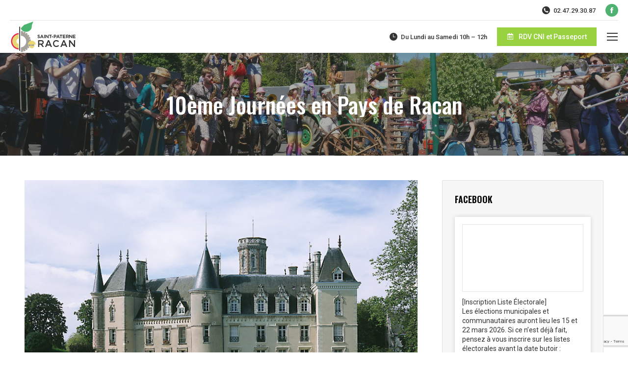

--- FILE ---
content_type: text/html; charset=UTF-8
request_url: https://www.stpaterneracan.fr/10eme-journees-pays-de-racan/
body_size: 26924
content:
<!DOCTYPE html>
<!--[if !(IE 6) | !(IE 7) | !(IE 8)  ]><!-->
<html lang="fr-FR" class="no-js">
<!--<![endif]-->
<head>
	<meta charset="UTF-8" />
		<meta name="viewport" content="width=device-width, initial-scale=1, maximum-scale=1, user-scalable=0">
		<meta name="theme-color" content="#4cb371"/>	<link rel="profile" href="https://gmpg.org/xfn/11" />
	<meta name='robots' content='index, follow, max-image-preview:large, max-snippet:-1, max-video-preview:-1' />
	<style>img:is([sizes="auto" i], [sizes^="auto," i]) { contain-intrinsic-size: 3000px 1500px }</style>
	<script id="cookieyes" type="text/javascript" src="https://cdn-cookieyes.com/client_data/e5b48e33fed69c204ffc8012/script.js"></script>
	<!-- This site is optimized with the Yoast SEO plugin v26.7 - https://yoast.com/wordpress/plugins/seo/ -->
	<title>10ème Journées en Pays de Racan - Saint Paterne Racan</title>
	<link rel="canonical" href="https://www.stpaterneracan.fr/10eme-journees-pays-de-racan/" />
	<meta property="og:locale" content="fr_FR" />
	<meta property="og:type" content="article" />
	<meta property="og:title" content="10ème Journées en Pays de Racan - Saint Paterne Racan" />
	<meta property="og:description" content="C&rsquo;est au Château de Fontenailles, situé à Beaumont-Louestault, que vous attendent les Amis de la Vallée de l&rsquo;Escotais les Samedi 23 et Dimanche 24 Septembre 2017 Les plus grands pourront profiter du spectacle du Samedi soir et déambuler dans les allées du marché artisanal prévu lors de la Journée du Dimanche. Les plus petits seront,&hellip;" />
	<meta property="og:url" content="https://www.stpaterneracan.fr/10eme-journees-pays-de-racan/" />
	<meta property="og:site_name" content="Saint Paterne Racan" />
	<meta property="article:published_time" content="2017-09-02T13:12:02+00:00" />
	<meta property="article:modified_time" content="2017-09-25T08:43:50+00:00" />
	<meta property="og:image" content="https://www.stpaterneracan.fr/wp-content/uploads/2017/09/Fontenailles.jpg" />
	<meta property="og:image:width" content="768" />
	<meta property="og:image:height" content="614" />
	<meta property="og:image:type" content="image/jpeg" />
	<meta name="author" content="maria@racan-multimedia.fr" />
	<meta name="twitter:card" content="summary_large_image" />
	<meta name="twitter:label1" content="Écrit par" />
	<meta name="twitter:data1" content="maria@racan-multimedia.fr" />
	<script type="application/ld+json" class="yoast-schema-graph">{"@context":"https://schema.org","@graph":[{"@type":"Article","@id":"https://www.stpaterneracan.fr/10eme-journees-pays-de-racan/#article","isPartOf":{"@id":"https://www.stpaterneracan.fr/10eme-journees-pays-de-racan/"},"author":{"name":"maria@racan-multimedia.fr","@id":"https://www.stpaterneracan.fr/#/schema/person/15c73ba91f1966e20c4f0e2110567feb"},"headline":"10ème Journées en Pays de Racan","datePublished":"2017-09-02T13:12:02+00:00","dateModified":"2017-09-25T08:43:50+00:00","mainEntityOfPage":{"@id":"https://www.stpaterneracan.fr/10eme-journees-pays-de-racan/"},"wordCount":96,"image":{"@id":"https://www.stpaterneracan.fr/10eme-journees-pays-de-racan/#primaryimage"},"thumbnailUrl":"https://www.stpaterneracan.fr/wp-content/uploads/2017/09/Fontenailles.jpg","articleSection":["Culturel"],"inLanguage":"fr-FR"},{"@type":"WebPage","@id":"https://www.stpaterneracan.fr/10eme-journees-pays-de-racan/","url":"https://www.stpaterneracan.fr/10eme-journees-pays-de-racan/","name":"10ème Journées en Pays de Racan - Saint Paterne Racan","isPartOf":{"@id":"https://www.stpaterneracan.fr/#website"},"primaryImageOfPage":{"@id":"https://www.stpaterneracan.fr/10eme-journees-pays-de-racan/#primaryimage"},"image":{"@id":"https://www.stpaterneracan.fr/10eme-journees-pays-de-racan/#primaryimage"},"thumbnailUrl":"https://www.stpaterneracan.fr/wp-content/uploads/2017/09/Fontenailles.jpg","datePublished":"2017-09-02T13:12:02+00:00","dateModified":"2017-09-25T08:43:50+00:00","author":{"@id":"https://www.stpaterneracan.fr/#/schema/person/15c73ba91f1966e20c4f0e2110567feb"},"breadcrumb":{"@id":"https://www.stpaterneracan.fr/10eme-journees-pays-de-racan/#breadcrumb"},"inLanguage":"fr-FR","potentialAction":[{"@type":"ReadAction","target":["https://www.stpaterneracan.fr/10eme-journees-pays-de-racan/"]}]},{"@type":"ImageObject","inLanguage":"fr-FR","@id":"https://www.stpaterneracan.fr/10eme-journees-pays-de-racan/#primaryimage","url":"https://www.stpaterneracan.fr/wp-content/uploads/2017/09/Fontenailles.jpg","contentUrl":"https://www.stpaterneracan.fr/wp-content/uploads/2017/09/Fontenailles.jpg","width":768,"height":614},{"@type":"BreadcrumbList","@id":"https://www.stpaterneracan.fr/10eme-journees-pays-de-racan/#breadcrumb","itemListElement":[{"@type":"ListItem","position":1,"name":"Accueil","item":"https://www.stpaterneracan.fr/"},{"@type":"ListItem","position":2,"name":"10ème Journées en Pays de Racan"}]},{"@type":"WebSite","@id":"https://www.stpaterneracan.fr/#website","url":"https://www.stpaterneracan.fr/","name":"Saint Paterne Racan","description":"Site de la Commune","potentialAction":[{"@type":"SearchAction","target":{"@type":"EntryPoint","urlTemplate":"https://www.stpaterneracan.fr/?s={search_term_string}"},"query-input":{"@type":"PropertyValueSpecification","valueRequired":true,"valueName":"search_term_string"}}],"inLanguage":"fr-FR"},{"@type":"Person","@id":"https://www.stpaterneracan.fr/#/schema/person/15c73ba91f1966e20c4f0e2110567feb","name":"maria@racan-multimedia.fr","image":{"@type":"ImageObject","inLanguage":"fr-FR","@id":"https://www.stpaterneracan.fr/#/schema/person/image/","url":"https://secure.gravatar.com/avatar/d89e27e3fa258f1d284429bc83cbcb2645fa8c8e6a4757cb754846f96f4c89f6?s=96&d=mm&r=g","contentUrl":"https://secure.gravatar.com/avatar/d89e27e3fa258f1d284429bc83cbcb2645fa8c8e6a4757cb754846f96f4c89f6?s=96&d=mm&r=g","caption":"maria@racan-multimedia.fr"},"url":"https://www.stpaterneracan.fr/author/mariaracan-multimedia-fr/"}]}</script>
	<!-- / Yoast SEO plugin. -->


<link rel='dns-prefetch' href='//www.stpaterneracan.fr' />
<link rel='dns-prefetch' href='//fonts.googleapis.com' />
<link rel="alternate" type="application/rss+xml" title="Saint Paterne Racan &raquo; Flux" href="https://www.stpaterneracan.fr/feed/" />
<link rel="alternate" type="application/rss+xml" title="Saint Paterne Racan &raquo; Flux des commentaires" href="https://www.stpaterneracan.fr/comments/feed/" />
<script>
window._wpemojiSettings = {"baseUrl":"https:\/\/s.w.org\/images\/core\/emoji\/16.0.1\/72x72\/","ext":".png","svgUrl":"https:\/\/s.w.org\/images\/core\/emoji\/16.0.1\/svg\/","svgExt":".svg","source":{"concatemoji":"https:\/\/www.stpaterneracan.fr\/wp-includes\/js\/wp-emoji-release.min.js?ver=6.8.3"}};
/*! This file is auto-generated */
!function(s,n){var o,i,e;function c(e){try{var t={supportTests:e,timestamp:(new Date).valueOf()};sessionStorage.setItem(o,JSON.stringify(t))}catch(e){}}function p(e,t,n){e.clearRect(0,0,e.canvas.width,e.canvas.height),e.fillText(t,0,0);var t=new Uint32Array(e.getImageData(0,0,e.canvas.width,e.canvas.height).data),a=(e.clearRect(0,0,e.canvas.width,e.canvas.height),e.fillText(n,0,0),new Uint32Array(e.getImageData(0,0,e.canvas.width,e.canvas.height).data));return t.every(function(e,t){return e===a[t]})}function u(e,t){e.clearRect(0,0,e.canvas.width,e.canvas.height),e.fillText(t,0,0);for(var n=e.getImageData(16,16,1,1),a=0;a<n.data.length;a++)if(0!==n.data[a])return!1;return!0}function f(e,t,n,a){switch(t){case"flag":return n(e,"\ud83c\udff3\ufe0f\u200d\u26a7\ufe0f","\ud83c\udff3\ufe0f\u200b\u26a7\ufe0f")?!1:!n(e,"\ud83c\udde8\ud83c\uddf6","\ud83c\udde8\u200b\ud83c\uddf6")&&!n(e,"\ud83c\udff4\udb40\udc67\udb40\udc62\udb40\udc65\udb40\udc6e\udb40\udc67\udb40\udc7f","\ud83c\udff4\u200b\udb40\udc67\u200b\udb40\udc62\u200b\udb40\udc65\u200b\udb40\udc6e\u200b\udb40\udc67\u200b\udb40\udc7f");case"emoji":return!a(e,"\ud83e\udedf")}return!1}function g(e,t,n,a){var r="undefined"!=typeof WorkerGlobalScope&&self instanceof WorkerGlobalScope?new OffscreenCanvas(300,150):s.createElement("canvas"),o=r.getContext("2d",{willReadFrequently:!0}),i=(o.textBaseline="top",o.font="600 32px Arial",{});return e.forEach(function(e){i[e]=t(o,e,n,a)}),i}function t(e){var t=s.createElement("script");t.src=e,t.defer=!0,s.head.appendChild(t)}"undefined"!=typeof Promise&&(o="wpEmojiSettingsSupports",i=["flag","emoji"],n.supports={everything:!0,everythingExceptFlag:!0},e=new Promise(function(e){s.addEventListener("DOMContentLoaded",e,{once:!0})}),new Promise(function(t){var n=function(){try{var e=JSON.parse(sessionStorage.getItem(o));if("object"==typeof e&&"number"==typeof e.timestamp&&(new Date).valueOf()<e.timestamp+604800&&"object"==typeof e.supportTests)return e.supportTests}catch(e){}return null}();if(!n){if("undefined"!=typeof Worker&&"undefined"!=typeof OffscreenCanvas&&"undefined"!=typeof URL&&URL.createObjectURL&&"undefined"!=typeof Blob)try{var e="postMessage("+g.toString()+"("+[JSON.stringify(i),f.toString(),p.toString(),u.toString()].join(",")+"));",a=new Blob([e],{type:"text/javascript"}),r=new Worker(URL.createObjectURL(a),{name:"wpTestEmojiSupports"});return void(r.onmessage=function(e){c(n=e.data),r.terminate(),t(n)})}catch(e){}c(n=g(i,f,p,u))}t(n)}).then(function(e){for(var t in e)n.supports[t]=e[t],n.supports.everything=n.supports.everything&&n.supports[t],"flag"!==t&&(n.supports.everythingExceptFlag=n.supports.everythingExceptFlag&&n.supports[t]);n.supports.everythingExceptFlag=n.supports.everythingExceptFlag&&!n.supports.flag,n.DOMReady=!1,n.readyCallback=function(){n.DOMReady=!0}}).then(function(){return e}).then(function(){var e;n.supports.everything||(n.readyCallback(),(e=n.source||{}).concatemoji?t(e.concatemoji):e.wpemoji&&e.twemoji&&(t(e.twemoji),t(e.wpemoji)))}))}((window,document),window._wpemojiSettings);
</script>
<style id='wp-emoji-styles-inline-css'>

	img.wp-smiley, img.emoji {
		display: inline !important;
		border: none !important;
		box-shadow: none !important;
		height: 1em !important;
		width: 1em !important;
		margin: 0 0.07em !important;
		vertical-align: -0.1em !important;
		background: none !important;
		padding: 0 !important;
	}
</style>
<link rel='stylesheet' id='wp-block-library-css' href='https://www.stpaterneracan.fr/wp-includes/css/dist/block-library/style.min.css?ver=6.8.3' media='all' />
<style id='wp-block-library-theme-inline-css'>
.wp-block-audio :where(figcaption){color:#555;font-size:13px;text-align:center}.is-dark-theme .wp-block-audio :where(figcaption){color:#ffffffa6}.wp-block-audio{margin:0 0 1em}.wp-block-code{border:1px solid #ccc;border-radius:4px;font-family:Menlo,Consolas,monaco,monospace;padding:.8em 1em}.wp-block-embed :where(figcaption){color:#555;font-size:13px;text-align:center}.is-dark-theme .wp-block-embed :where(figcaption){color:#ffffffa6}.wp-block-embed{margin:0 0 1em}.blocks-gallery-caption{color:#555;font-size:13px;text-align:center}.is-dark-theme .blocks-gallery-caption{color:#ffffffa6}:root :where(.wp-block-image figcaption){color:#555;font-size:13px;text-align:center}.is-dark-theme :root :where(.wp-block-image figcaption){color:#ffffffa6}.wp-block-image{margin:0 0 1em}.wp-block-pullquote{border-bottom:4px solid;border-top:4px solid;color:currentColor;margin-bottom:1.75em}.wp-block-pullquote cite,.wp-block-pullquote footer,.wp-block-pullquote__citation{color:currentColor;font-size:.8125em;font-style:normal;text-transform:uppercase}.wp-block-quote{border-left:.25em solid;margin:0 0 1.75em;padding-left:1em}.wp-block-quote cite,.wp-block-quote footer{color:currentColor;font-size:.8125em;font-style:normal;position:relative}.wp-block-quote:where(.has-text-align-right){border-left:none;border-right:.25em solid;padding-left:0;padding-right:1em}.wp-block-quote:where(.has-text-align-center){border:none;padding-left:0}.wp-block-quote.is-large,.wp-block-quote.is-style-large,.wp-block-quote:where(.is-style-plain){border:none}.wp-block-search .wp-block-search__label{font-weight:700}.wp-block-search__button{border:1px solid #ccc;padding:.375em .625em}:where(.wp-block-group.has-background){padding:1.25em 2.375em}.wp-block-separator.has-css-opacity{opacity:.4}.wp-block-separator{border:none;border-bottom:2px solid;margin-left:auto;margin-right:auto}.wp-block-separator.has-alpha-channel-opacity{opacity:1}.wp-block-separator:not(.is-style-wide):not(.is-style-dots){width:100px}.wp-block-separator.has-background:not(.is-style-dots){border-bottom:none;height:1px}.wp-block-separator.has-background:not(.is-style-wide):not(.is-style-dots){height:2px}.wp-block-table{margin:0 0 1em}.wp-block-table td,.wp-block-table th{word-break:normal}.wp-block-table :where(figcaption){color:#555;font-size:13px;text-align:center}.is-dark-theme .wp-block-table :where(figcaption){color:#ffffffa6}.wp-block-video :where(figcaption){color:#555;font-size:13px;text-align:center}.is-dark-theme .wp-block-video :where(figcaption){color:#ffffffa6}.wp-block-video{margin:0 0 1em}:root :where(.wp-block-template-part.has-background){margin-bottom:0;margin-top:0;padding:1.25em 2.375em}
</style>
<style id='classic-theme-styles-inline-css'>
/*! This file is auto-generated */
.wp-block-button__link{color:#fff;background-color:#32373c;border-radius:9999px;box-shadow:none;text-decoration:none;padding:calc(.667em + 2px) calc(1.333em + 2px);font-size:1.125em}.wp-block-file__button{background:#32373c;color:#fff;text-decoration:none}
</style>
<style id='global-styles-inline-css'>
:root{--wp--preset--aspect-ratio--square: 1;--wp--preset--aspect-ratio--4-3: 4/3;--wp--preset--aspect-ratio--3-4: 3/4;--wp--preset--aspect-ratio--3-2: 3/2;--wp--preset--aspect-ratio--2-3: 2/3;--wp--preset--aspect-ratio--16-9: 16/9;--wp--preset--aspect-ratio--9-16: 9/16;--wp--preset--color--black: #000000;--wp--preset--color--cyan-bluish-gray: #abb8c3;--wp--preset--color--white: #FFF;--wp--preset--color--pale-pink: #f78da7;--wp--preset--color--vivid-red: #cf2e2e;--wp--preset--color--luminous-vivid-orange: #ff6900;--wp--preset--color--luminous-vivid-amber: #fcb900;--wp--preset--color--light-green-cyan: #7bdcb5;--wp--preset--color--vivid-green-cyan: #00d084;--wp--preset--color--pale-cyan-blue: #8ed1fc;--wp--preset--color--vivid-cyan-blue: #0693e3;--wp--preset--color--vivid-purple: #9b51e0;--wp--preset--color--accent: #4cb371;--wp--preset--color--dark-gray: #111;--wp--preset--color--light-gray: #767676;--wp--preset--gradient--vivid-cyan-blue-to-vivid-purple: linear-gradient(135deg,rgba(6,147,227,1) 0%,rgb(155,81,224) 100%);--wp--preset--gradient--light-green-cyan-to-vivid-green-cyan: linear-gradient(135deg,rgb(122,220,180) 0%,rgb(0,208,130) 100%);--wp--preset--gradient--luminous-vivid-amber-to-luminous-vivid-orange: linear-gradient(135deg,rgba(252,185,0,1) 0%,rgba(255,105,0,1) 100%);--wp--preset--gradient--luminous-vivid-orange-to-vivid-red: linear-gradient(135deg,rgba(255,105,0,1) 0%,rgb(207,46,46) 100%);--wp--preset--gradient--very-light-gray-to-cyan-bluish-gray: linear-gradient(135deg,rgb(238,238,238) 0%,rgb(169,184,195) 100%);--wp--preset--gradient--cool-to-warm-spectrum: linear-gradient(135deg,rgb(74,234,220) 0%,rgb(151,120,209) 20%,rgb(207,42,186) 40%,rgb(238,44,130) 60%,rgb(251,105,98) 80%,rgb(254,248,76) 100%);--wp--preset--gradient--blush-light-purple: linear-gradient(135deg,rgb(255,206,236) 0%,rgb(152,150,240) 100%);--wp--preset--gradient--blush-bordeaux: linear-gradient(135deg,rgb(254,205,165) 0%,rgb(254,45,45) 50%,rgb(107,0,62) 100%);--wp--preset--gradient--luminous-dusk: linear-gradient(135deg,rgb(255,203,112) 0%,rgb(199,81,192) 50%,rgb(65,88,208) 100%);--wp--preset--gradient--pale-ocean: linear-gradient(135deg,rgb(255,245,203) 0%,rgb(182,227,212) 50%,rgb(51,167,181) 100%);--wp--preset--gradient--electric-grass: linear-gradient(135deg,rgb(202,248,128) 0%,rgb(113,206,126) 100%);--wp--preset--gradient--midnight: linear-gradient(135deg,rgb(2,3,129) 0%,rgb(40,116,252) 100%);--wp--preset--font-size--small: 13px;--wp--preset--font-size--medium: 20px;--wp--preset--font-size--large: 36px;--wp--preset--font-size--x-large: 42px;--wp--preset--spacing--20: 0.44rem;--wp--preset--spacing--30: 0.67rem;--wp--preset--spacing--40: 1rem;--wp--preset--spacing--50: 1.5rem;--wp--preset--spacing--60: 2.25rem;--wp--preset--spacing--70: 3.38rem;--wp--preset--spacing--80: 5.06rem;--wp--preset--shadow--natural: 6px 6px 9px rgba(0, 0, 0, 0.2);--wp--preset--shadow--deep: 12px 12px 50px rgba(0, 0, 0, 0.4);--wp--preset--shadow--sharp: 6px 6px 0px rgba(0, 0, 0, 0.2);--wp--preset--shadow--outlined: 6px 6px 0px -3px rgba(255, 255, 255, 1), 6px 6px rgba(0, 0, 0, 1);--wp--preset--shadow--crisp: 6px 6px 0px rgba(0, 0, 0, 1);}:where(.is-layout-flex){gap: 0.5em;}:where(.is-layout-grid){gap: 0.5em;}body .is-layout-flex{display: flex;}.is-layout-flex{flex-wrap: wrap;align-items: center;}.is-layout-flex > :is(*, div){margin: 0;}body .is-layout-grid{display: grid;}.is-layout-grid > :is(*, div){margin: 0;}:where(.wp-block-columns.is-layout-flex){gap: 2em;}:where(.wp-block-columns.is-layout-grid){gap: 2em;}:where(.wp-block-post-template.is-layout-flex){gap: 1.25em;}:where(.wp-block-post-template.is-layout-grid){gap: 1.25em;}.has-black-color{color: var(--wp--preset--color--black) !important;}.has-cyan-bluish-gray-color{color: var(--wp--preset--color--cyan-bluish-gray) !important;}.has-white-color{color: var(--wp--preset--color--white) !important;}.has-pale-pink-color{color: var(--wp--preset--color--pale-pink) !important;}.has-vivid-red-color{color: var(--wp--preset--color--vivid-red) !important;}.has-luminous-vivid-orange-color{color: var(--wp--preset--color--luminous-vivid-orange) !important;}.has-luminous-vivid-amber-color{color: var(--wp--preset--color--luminous-vivid-amber) !important;}.has-light-green-cyan-color{color: var(--wp--preset--color--light-green-cyan) !important;}.has-vivid-green-cyan-color{color: var(--wp--preset--color--vivid-green-cyan) !important;}.has-pale-cyan-blue-color{color: var(--wp--preset--color--pale-cyan-blue) !important;}.has-vivid-cyan-blue-color{color: var(--wp--preset--color--vivid-cyan-blue) !important;}.has-vivid-purple-color{color: var(--wp--preset--color--vivid-purple) !important;}.has-black-background-color{background-color: var(--wp--preset--color--black) !important;}.has-cyan-bluish-gray-background-color{background-color: var(--wp--preset--color--cyan-bluish-gray) !important;}.has-white-background-color{background-color: var(--wp--preset--color--white) !important;}.has-pale-pink-background-color{background-color: var(--wp--preset--color--pale-pink) !important;}.has-vivid-red-background-color{background-color: var(--wp--preset--color--vivid-red) !important;}.has-luminous-vivid-orange-background-color{background-color: var(--wp--preset--color--luminous-vivid-orange) !important;}.has-luminous-vivid-amber-background-color{background-color: var(--wp--preset--color--luminous-vivid-amber) !important;}.has-light-green-cyan-background-color{background-color: var(--wp--preset--color--light-green-cyan) !important;}.has-vivid-green-cyan-background-color{background-color: var(--wp--preset--color--vivid-green-cyan) !important;}.has-pale-cyan-blue-background-color{background-color: var(--wp--preset--color--pale-cyan-blue) !important;}.has-vivid-cyan-blue-background-color{background-color: var(--wp--preset--color--vivid-cyan-blue) !important;}.has-vivid-purple-background-color{background-color: var(--wp--preset--color--vivid-purple) !important;}.has-black-border-color{border-color: var(--wp--preset--color--black) !important;}.has-cyan-bluish-gray-border-color{border-color: var(--wp--preset--color--cyan-bluish-gray) !important;}.has-white-border-color{border-color: var(--wp--preset--color--white) !important;}.has-pale-pink-border-color{border-color: var(--wp--preset--color--pale-pink) !important;}.has-vivid-red-border-color{border-color: var(--wp--preset--color--vivid-red) !important;}.has-luminous-vivid-orange-border-color{border-color: var(--wp--preset--color--luminous-vivid-orange) !important;}.has-luminous-vivid-amber-border-color{border-color: var(--wp--preset--color--luminous-vivid-amber) !important;}.has-light-green-cyan-border-color{border-color: var(--wp--preset--color--light-green-cyan) !important;}.has-vivid-green-cyan-border-color{border-color: var(--wp--preset--color--vivid-green-cyan) !important;}.has-pale-cyan-blue-border-color{border-color: var(--wp--preset--color--pale-cyan-blue) !important;}.has-vivid-cyan-blue-border-color{border-color: var(--wp--preset--color--vivid-cyan-blue) !important;}.has-vivid-purple-border-color{border-color: var(--wp--preset--color--vivid-purple) !important;}.has-vivid-cyan-blue-to-vivid-purple-gradient-background{background: var(--wp--preset--gradient--vivid-cyan-blue-to-vivid-purple) !important;}.has-light-green-cyan-to-vivid-green-cyan-gradient-background{background: var(--wp--preset--gradient--light-green-cyan-to-vivid-green-cyan) !important;}.has-luminous-vivid-amber-to-luminous-vivid-orange-gradient-background{background: var(--wp--preset--gradient--luminous-vivid-amber-to-luminous-vivid-orange) !important;}.has-luminous-vivid-orange-to-vivid-red-gradient-background{background: var(--wp--preset--gradient--luminous-vivid-orange-to-vivid-red) !important;}.has-very-light-gray-to-cyan-bluish-gray-gradient-background{background: var(--wp--preset--gradient--very-light-gray-to-cyan-bluish-gray) !important;}.has-cool-to-warm-spectrum-gradient-background{background: var(--wp--preset--gradient--cool-to-warm-spectrum) !important;}.has-blush-light-purple-gradient-background{background: var(--wp--preset--gradient--blush-light-purple) !important;}.has-blush-bordeaux-gradient-background{background: var(--wp--preset--gradient--blush-bordeaux) !important;}.has-luminous-dusk-gradient-background{background: var(--wp--preset--gradient--luminous-dusk) !important;}.has-pale-ocean-gradient-background{background: var(--wp--preset--gradient--pale-ocean) !important;}.has-electric-grass-gradient-background{background: var(--wp--preset--gradient--electric-grass) !important;}.has-midnight-gradient-background{background: var(--wp--preset--gradient--midnight) !important;}.has-small-font-size{font-size: var(--wp--preset--font-size--small) !important;}.has-medium-font-size{font-size: var(--wp--preset--font-size--medium) !important;}.has-large-font-size{font-size: var(--wp--preset--font-size--large) !important;}.has-x-large-font-size{font-size: var(--wp--preset--font-size--x-large) !important;}
:where(.wp-block-post-template.is-layout-flex){gap: 1.25em;}:where(.wp-block-post-template.is-layout-grid){gap: 1.25em;}
:where(.wp-block-columns.is-layout-flex){gap: 2em;}:where(.wp-block-columns.is-layout-grid){gap: 2em;}
:root :where(.wp-block-pullquote){font-size: 1.5em;line-height: 1.6;}
</style>
<link rel='stylesheet' id='cff_carousel_css-css' href='https://www.stpaterneracan.fr/wp-content/plugins/cff-carousel/css/carousel.css?ver=1.2.2' media='all' />
<link rel='stylesheet' id='contact-form-7-css' href='https://www.stpaterneracan.fr/wp-content/plugins/contact-form-7/includes/css/styles.css?ver=6.1.4' media='all' />
<link rel='stylesheet' id='fb-widget-frontend-style-css' href='https://www.stpaterneracan.fr/wp-content/plugins/facebook-pagelike-widget/assets/css/style.css?ver=1.0.0' media='all' />
<link rel='stylesheet' id='cff-css' href='https://www.stpaterneracan.fr/wp-content/plugins/custom-facebook-feed-pro/assets/css/cff-style.min.css?ver=4.7.4' media='all' />
<link rel='stylesheet' id='sb-font-awesome-css' href='https://www.stpaterneracan.fr/wp-content/plugins/custom-facebook-feed-pro/assets/css/font-awesome.min.css?ver=6.8.3' media='all' />
<link rel='stylesheet' id='the7-font-css' href='https://www.stpaterneracan.fr/wp-content/themes/dt-the7/fonts/icomoon-the7-font/icomoon-the7-font.min.css?ver=12.4.2' media='all' />
<link rel='stylesheet' id='the7-awesome-fonts-css' href='https://www.stpaterneracan.fr/wp-content/themes/dt-the7/fonts/FontAwesome/css/all.min.css?ver=12.4.2' media='all' />
<link rel='stylesheet' id='the7-awesome-fonts-back-css' href='https://www.stpaterneracan.fr/wp-content/themes/dt-the7/fonts/FontAwesome/back-compat.min.css?ver=12.4.2' media='all' />
<link rel='stylesheet' id='the7-Defaults-css' href='https://www.stpaterneracan.fr/wp-content/uploads/smile_fonts/Defaults/Defaults.css?ver=6.8.3' media='all' />
<link rel='stylesheet' id='the7-fontello-css' href='https://www.stpaterneracan.fr/wp-content/themes/dt-the7/fonts/fontello/css/fontello.min.css?ver=12.4.2' media='all' />
<link rel='stylesheet' id='dt-web-fonts-css' href='https://fonts.googleapis.com/css?family=Roboto:400,500,500normal,600,700%7COswald:300,400,500,600,700' media='all' />
<link rel='stylesheet' id='dt-main-css' href='https://www.stpaterneracan.fr/wp-content/themes/dt-the7/css/main.min.css?ver=12.4.2' media='all' />
<link rel='stylesheet' id='the7-custom-scrollbar-css' href='https://www.stpaterneracan.fr/wp-content/themes/dt-the7/lib/custom-scrollbar/custom-scrollbar.min.css?ver=12.4.2' media='all' />
<link rel='stylesheet' id='the7-wpbakery-css' href='https://www.stpaterneracan.fr/wp-content/themes/dt-the7/css/wpbakery.min.css?ver=12.4.2' media='all' />
<link rel='stylesheet' id='the7-core-css' href='https://www.stpaterneracan.fr/wp-content/plugins/dt-the7-core/assets/css/post-type.min.css?ver=2.7.12' media='all' />
<link rel='stylesheet' id='the7-css-vars-css' href='https://www.stpaterneracan.fr/wp-content/uploads/the7-css/css-vars.css?ver=590e1c85ce3d' media='all' />
<link rel='stylesheet' id='dt-custom-css' href='https://www.stpaterneracan.fr/wp-content/uploads/the7-css/custom.css?ver=590e1c85ce3d' media='all' />
<link rel='stylesheet' id='dt-media-css' href='https://www.stpaterneracan.fr/wp-content/uploads/the7-css/media.css?ver=590e1c85ce3d' media='all' />
<link rel='stylesheet' id='the7-mega-menu-css' href='https://www.stpaterneracan.fr/wp-content/uploads/the7-css/mega-menu.css?ver=590e1c85ce3d' media='all' />
<link rel='stylesheet' id='the7-elements-css' href='https://www.stpaterneracan.fr/wp-content/uploads/the7-css/post-type-dynamic.css?ver=590e1c85ce3d' media='all' />
<link rel='stylesheet' id='style-css' href='https://www.stpaterneracan.fr/wp-content/themes/dt-the7/style.css?ver=12.4.2' media='all' />
<script src="https://www.stpaterneracan.fr/wp-includes/js/jquery/jquery.min.js?ver=3.7.1" id="jquery-core-js"></script>
<script src="https://www.stpaterneracan.fr/wp-includes/js/jquery/jquery-migrate.min.js?ver=3.4.1" id="jquery-migrate-js"></script>
<script id="dt-above-fold-js-extra">
var dtLocal = {"themeUrl":"https:\/\/www.stpaterneracan.fr\/wp-content\/themes\/dt-the7","passText":"Pour voir ce contenu, entrer le mots de passe:","moreButtonText":{"loading":"Chargement ...","loadMore":"Charger la suite"},"postID":"798","ajaxurl":"https:\/\/www.stpaterneracan.fr\/wp-admin\/admin-ajax.php","REST":{"baseUrl":"https:\/\/www.stpaterneracan.fr\/wp-json\/the7\/v1","endpoints":{"sendMail":"\/send-mail"}},"contactMessages":{"required":"One or more fields have an error. Please check and try again.","terms":"Veuillez accepter la politique de confidentialit\u00e9.","fillTheCaptchaError":"Veuillez remplir le captcha."},"captchaSiteKey":"","ajaxNonce":"a267d4586d","pageData":"","themeSettings":{"smoothScroll":"on","lazyLoading":false,"desktopHeader":{"height":210},"ToggleCaptionEnabled":"disabled","ToggleCaption":"Navigation","floatingHeader":{"showAfter":220,"showMenu":true,"height":60,"logo":{"showLogo":true,"html":"<img class=\" preload-me\" src=\"https:\/\/www.stpaterneracan.fr\/wp-content\/uploads\/2022\/05\/logo-st-paterne-sticky.png\" srcset=\"https:\/\/www.stpaterneracan.fr\/wp-content\/uploads\/2022\/05\/logo-st-paterne-sticky.png 139w\" width=\"139\" height=\"66\"   sizes=\"139px\" alt=\"Saint Paterne Racan\" \/>","url":"https:\/\/www.stpaterneracan.fr\/"}},"topLine":{"floatingTopLine":{"logo":{"showLogo":false,"html":""}}},"mobileHeader":{"firstSwitchPoint":1280,"secondSwitchPoint":900,"firstSwitchPointHeight":60,"secondSwitchPointHeight":60,"mobileToggleCaptionEnabled":"disabled","mobileToggleCaption":"Menu"},"stickyMobileHeaderFirstSwitch":{"logo":{"html":"<img class=\" preload-me\" src=\"https:\/\/www.stpaterneracan.fr\/wp-content\/uploads\/2022\/05\/logo-st-paterne-sticky.png\" srcset=\"https:\/\/www.stpaterneracan.fr\/wp-content\/uploads\/2022\/05\/logo-st-paterne-sticky.png 139w\" width=\"139\" height=\"66\"   sizes=\"139px\" alt=\"Saint Paterne Racan\" \/>"}},"stickyMobileHeaderSecondSwitch":{"logo":{"html":"<img class=\" preload-me\" src=\"https:\/\/www.stpaterneracan.fr\/wp-content\/uploads\/2022\/05\/logo-st-paterne-sticky.png\" srcset=\"https:\/\/www.stpaterneracan.fr\/wp-content\/uploads\/2022\/05\/logo-st-paterne-sticky.png 139w\" width=\"139\" height=\"66\"   sizes=\"139px\" alt=\"Saint Paterne Racan\" \/>"}},"sidebar":{"switchPoint":970},"boxedWidth":"1280px"},"VCMobileScreenWidth":"768"};
var dtShare = {"shareButtonText":{"facebook":"Partager sur Facebook","twitter":"Share on X","pinterest":"Partager sur Pinterest","linkedin":"Partager sur Linkedin","whatsapp":"Partager sur Whatsapp"},"overlayOpacity":"85"};
</script>
<script src="https://www.stpaterneracan.fr/wp-content/themes/dt-the7/js/above-the-fold.min.js?ver=12.4.2" id="dt-above-fold-js"></script>
<script></script><link rel="https://api.w.org/" href="https://www.stpaterneracan.fr/wp-json/" /><link rel="alternate" title="JSON" type="application/json" href="https://www.stpaterneracan.fr/wp-json/wp/v2/posts/798" /><link rel="EditURI" type="application/rsd+xml" title="RSD" href="https://www.stpaterneracan.fr/xmlrpc.php?rsd" />
<meta name="generator" content="WordPress 6.8.3" />
<link rel='shortlink' href='https://www.stpaterneracan.fr/?p=798' />
<link rel="alternate" title="oEmbed (JSON)" type="application/json+oembed" href="https://www.stpaterneracan.fr/wp-json/oembed/1.0/embed?url=https%3A%2F%2Fwww.stpaterneracan.fr%2F10eme-journees-pays-de-racan%2F" />
<link rel="alternate" title="oEmbed (XML)" type="text/xml+oembed" href="https://www.stpaterneracan.fr/wp-json/oembed/1.0/embed?url=https%3A%2F%2Fwww.stpaterneracan.fr%2F10eme-journees-pays-de-racan%2F&#038;format=xml" />
<!-- Custom Facebook Feed JS vars -->
<script type="text/javascript">
var cffsiteurl = "https://www.stpaterneracan.fr/wp-content/plugins";
var cffajaxurl = "https://www.stpaterneracan.fr/wp-admin/admin-ajax.php";


var cfflinkhashtags = "false";
</script>
<meta name="generator" content="Powered by WPBakery Page Builder - drag and drop page builder for WordPress."/>
<meta name="generator" content="Powered by Slider Revolution 6.7.38 - responsive, Mobile-Friendly Slider Plugin for WordPress with comfortable drag and drop interface." />
<link rel="icon" href="https://www.stpaterneracan.fr/wp-content/uploads/2022/05/logo-st-paterne-sticky.png" type="image/png" sizes="16x16"/><script>function setREVStartSize(e){
			//window.requestAnimationFrame(function() {
				window.RSIW = window.RSIW===undefined ? window.innerWidth : window.RSIW;
				window.RSIH = window.RSIH===undefined ? window.innerHeight : window.RSIH;
				try {
					var pw = document.getElementById(e.c).parentNode.offsetWidth,
						newh;
					pw = pw===0 || isNaN(pw) || (e.l=="fullwidth" || e.layout=="fullwidth") ? window.RSIW : pw;
					e.tabw = e.tabw===undefined ? 0 : parseInt(e.tabw);
					e.thumbw = e.thumbw===undefined ? 0 : parseInt(e.thumbw);
					e.tabh = e.tabh===undefined ? 0 : parseInt(e.tabh);
					e.thumbh = e.thumbh===undefined ? 0 : parseInt(e.thumbh);
					e.tabhide = e.tabhide===undefined ? 0 : parseInt(e.tabhide);
					e.thumbhide = e.thumbhide===undefined ? 0 : parseInt(e.thumbhide);
					e.mh = e.mh===undefined || e.mh=="" || e.mh==="auto" ? 0 : parseInt(e.mh,0);
					if(e.layout==="fullscreen" || e.l==="fullscreen")
						newh = Math.max(e.mh,window.RSIH);
					else{
						e.gw = Array.isArray(e.gw) ? e.gw : [e.gw];
						for (var i in e.rl) if (e.gw[i]===undefined || e.gw[i]===0) e.gw[i] = e.gw[i-1];
						e.gh = e.el===undefined || e.el==="" || (Array.isArray(e.el) && e.el.length==0)? e.gh : e.el;
						e.gh = Array.isArray(e.gh) ? e.gh : [e.gh];
						for (var i in e.rl) if (e.gh[i]===undefined || e.gh[i]===0) e.gh[i] = e.gh[i-1];
											
						var nl = new Array(e.rl.length),
							ix = 0,
							sl;
						e.tabw = e.tabhide>=pw ? 0 : e.tabw;
						e.thumbw = e.thumbhide>=pw ? 0 : e.thumbw;
						e.tabh = e.tabhide>=pw ? 0 : e.tabh;
						e.thumbh = e.thumbhide>=pw ? 0 : e.thumbh;
						for (var i in e.rl) nl[i] = e.rl[i]<window.RSIW ? 0 : e.rl[i];
						sl = nl[0];
						for (var i in nl) if (sl>nl[i] && nl[i]>0) { sl = nl[i]; ix=i;}
						var m = pw>(e.gw[ix]+e.tabw+e.thumbw) ? 1 : (pw-(e.tabw+e.thumbw)) / (e.gw[ix]);
						newh =  (e.gh[ix] * m) + (e.tabh + e.thumbh);
					}
					var el = document.getElementById(e.c);
					if (el!==null && el) el.style.height = newh+"px";
					el = document.getElementById(e.c+"_wrapper");
					if (el!==null && el) {
						el.style.height = newh+"px";
						el.style.display = "block";
					}
				} catch(e){
					console.log("Failure at Presize of Slider:" + e)
				}
			//});
		  };</script>
<noscript><style> .wpb_animate_when_almost_visible { opacity: 1; }</style></noscript><!-- Google tag (gtag.js) -->
<script async src="https://www.googletagmanager.com/gtag/js?id=G-89W657NNEW"></script>
<script>
  window.dataLayer = window.dataLayer || [];
  function gtag(){dataLayer.push(arguments);}
  gtag('js', new Date());

  gtag('config', 'G-89W657NNEW');
</script><style id='the7-custom-inline-css' type='text/css'>
.alignnone {
    float: none;
    margin: 0 auto 0px;
}
</style>
</head>
<body id="the7-body" class="wp-singular post-template-default single single-post postid-798 single-format-standard wp-embed-responsive wp-theme-dt-the7 the7-core-ver-2.7.12 no-comments dt-responsive-on right-mobile-menu-close-icon ouside-menu-close-icon mobile-hamburger-close-bg-enable mobile-hamburger-close-bg-hover-enable  fade-medium-mobile-menu-close-icon fade-medium-menu-close-icon srcset-enabled btn-flat custom-btn-color custom-btn-hover-color outline-element-decoration phantom-fade phantom-line-decoration phantom-custom-logo-on sticky-mobile-header top-header first-switch-logo-left first-switch-menu-right second-switch-logo-left second-switch-menu-right right-mobile-menu layzr-loading-on popup-message-style the7-ver-12.4.2 dt-fa-compatibility wpb-js-composer js-comp-ver-8.4.1 vc_responsive">
<!-- The7 12.4.2 -->

<div id="page" >
	<a class="skip-link screen-reader-text" href="#content">Aller au contenu</a>

<div class="masthead classic-header justify content-width-line widgets full-height dividers line-decoration shadow-mobile-header-decoration small-mobile-menu-icon mobile-menu-icon-bg-on mobile-menu-icon-hover-bg-on show-sub-menu-on-hover show-device-logo show-mobile-logo"  role="banner">

	<div class="top-bar line-content top-bar-empty">
	<div class="top-bar-bg" ></div>
	<div class="mini-widgets left-widgets"></div><div class="mini-widgets right-widgets"></div></div>

	<header class="header-bar">

		<div class="branding">
	<div id="site-title" class="assistive-text">Saint Paterne Racan</div>
	<div id="site-description" class="assistive-text">Site de la Commune</div>
	<a class="" href="https://www.stpaterneracan.fr/"><img class=" preload-me" src="https://www.stpaterneracan.fr/wp-content/uploads/2022/05/logo-st-paterne-default.png" srcset="https://www.stpaterneracan.fr/wp-content/uploads/2022/05/logo-st-paterne-default.png 211w" width="211" height="100"   sizes="211px" alt="Saint Paterne Racan" /><img class="mobile-logo preload-me" src="https://www.stpaterneracan.fr/wp-content/uploads/2022/05/logo-st-paterne-sticky.png" srcset="https://www.stpaterneracan.fr/wp-content/uploads/2022/05/logo-st-paterne-sticky.png 139w" width="139" height="66"   sizes="139px" alt="Saint Paterne Racan" /></a><div class="mini-widgets"></div><div class="mini-widgets"><span class="mini-contacts clock show-on-desktop near-logo-first-switch in-menu-second-switch"><i class="fa-fw icomoon-the7-font-the7-clock-02"></i>Du Lundi au Samedi 10h – 12h</span><span class="mini-contacts phone show-on-desktop in-top-bar-right in-menu-second-switch"><i class="fa-fw icomoon-the7-font-the7-phone-04"></i>02.47.29.30.87</span><div class="soc-ico show-on-desktop in-top-bar-right in-menu-second-switch custom-bg disabled-border border-off hover-custom-bg hover-disabled-border  hover-border-off"><a title="La page Facebook s&#039;ouvre dans une nouvelle fenêtre" href="https://www.facebook.com/stpaterneracan/?fref=ts" target="_blank" class="facebook"><span class="soc-font-icon"></span><span class="screen-reader-text">La page Facebook s&#039;ouvre dans une nouvelle fenêtre</span></a></div><a href="https://www.stpaterneracan.fr/protocole-cni-passeport/" class="microwidget-btn mini-button header-elements-button-1 show-on-desktop near-logo-first-switch in-menu-second-switch microwidget-btn-bg-on microwidget-btn-hover-bg-on border-off hover-border-off btn-icon-align-left" ><i class="icomoon-the7-font-the7-sort-02"></i><span>RDV CNI et Passeport</span></a></div></div>

		<nav class="navigation">

			<ul id="primary-menu" class="main-nav underline-decoration from-centre-line"><li class="menu-item menu-item-type-post_type menu-item-object-page menu-item-has-children menu-item-399 first has-children depth-0"><a href='https://www.stpaterneracan.fr/la-mairie/' class='not-clickable-item' data-level='1'><span class="menu-item-text"><span class="menu-text">La Mairie</span><span class="subtitle-text">Conseil municipal, marchés publics …</span></span></a><ul class="sub-nav hover-style-bg level-arrows-on"><li class="menu-item menu-item-type-post_type menu-item-object-page menu-item-400 first depth-1"><a href='https://www.stpaterneracan.fr/la-mairie/le-conseil-municipal/' data-level='2'><span class="menu-item-text"><span class="menu-text">Le Conseil Municipal</span></span></a></li> <li class="menu-item menu-item-type-post_type menu-item-object-page menu-item-401 depth-1"><a href='https://www.stpaterneracan.fr/la-mairie/informations-municipales/' data-level='2'><span class="menu-item-text"><span class="menu-text">Informations Municipales</span></span></a></li> <li class="menu-item menu-item-type-post_type menu-item-object-page menu-item-402 depth-1"><a href='https://www.stpaterneracan.fr/la-mairie/marches-publics/' data-level='2'><span class="menu-item-text"><span class="menu-text">Marchés Publics</span></span></a></li> <li class="menu-item menu-item-type-post_type menu-item-object-page menu-item-403 depth-1"><a href='https://www.stpaterneracan.fr/la-mairie/agenda-21/' data-level='2'><span class="menu-item-text"><span class="menu-text">Les projets</span></span></a></li> <li class="menu-item menu-item-type-custom menu-item-object-custom menu-item-has-children menu-item-404 has-children depth-1"><a href='#' class='not-clickable-item' data-level='2'><span class="menu-item-text"><span class="menu-text">Social</span></span></a><ul class="sub-nav hover-style-bg level-arrows-on"><li class="menu-item menu-item-type-post_type menu-item-object-page menu-item-405 first depth-2"><a href='https://www.stpaterneracan.fr/la-mairie/ccas/' data-level='3'><span class="menu-item-text"><span class="menu-text">Centre Communal d’Action Sociale</span></span></a></li> <li class="menu-item menu-item-type-post_type menu-item-object-page menu-item-406 depth-2"><a href='https://www.stpaterneracan.fr/la-mairie/assistante-sociale/' data-level='3'><span class="menu-item-text"><span class="menu-text">Assistante Sociale</span></span></a></li> <li class="menu-item menu-item-type-post_type menu-item-object-page menu-item-407 depth-2"><a href='https://www.stpaterneracan.fr/la-mairie/episode/' data-level='3'><span class="menu-item-text"><span class="menu-text">EPISODE</span></span></a></li> <li class="menu-item menu-item-type-post_type menu-item-object-page menu-item-408 depth-2"><a href='https://www.stpaterneracan.fr/la-mairie/res/' data-level='3'><span class="menu-item-text"><span class="menu-text">Relais Emploi Solidarité</span></span></a></li> </ul></li> </ul></li> <li class="menu-item menu-item-type-post_type menu-item-object-page menu-item-has-children menu-item-410 has-children depth-0"><a href='https://www.stpaterneracan.fr/services-municipaux/' class='not-clickable-item' data-level='1'><span class="menu-item-text"><span class="menu-text">Services Municipaux</span><span class="subtitle-text">Démarches, locations …</span></span></a><ul class="sub-nav hover-style-bg level-arrows-on"><li class="menu-item menu-item-type-custom menu-item-object-custom menu-item-has-children menu-item-411 first has-children depth-1"><a href='#' class='not-clickable-item' data-level='2'><span class="menu-item-text"><span class="menu-text">Démarches administratives</span></span></a><ul class="sub-nav hover-style-bg level-arrows-on"><li class="menu-item menu-item-type-post_type menu-item-object-page menu-item-412 first depth-2"><a href='https://www.stpaterneracan.fr/services-municipaux/etat-civil/' data-level='3'><span class="menu-item-text"><span class="menu-text">Etat-Civil</span></span></a></li> <li class="menu-item menu-item-type-post_type menu-item-object-page menu-item-413 depth-2"><a href='https://www.stpaterneracan.fr/justificatifs-didentite/' data-level='3'><span class="menu-item-text"><span class="menu-text">Justificatifs d’identité</span></span></a></li> <li class="menu-item menu-item-type-post_type menu-item-object-page menu-item-414 depth-2"><a href='https://www.stpaterneracan.fr/services-municipaux/actes-non-realises-en-mairie/' data-level='3'><span class="menu-item-text"><span class="menu-text">Actes non réalisés en Mairie</span></span></a></li> <li class="menu-item menu-item-type-post_type menu-item-object-page menu-item-415 depth-2"><a href='https://www.stpaterneracan.fr/services-municipaux/autres-actes-realises-en-mairie/' data-level='3'><span class="menu-item-text"><span class="menu-text">Autres actes réalisés en Mairie</span></span></a></li> </ul></li> <li class="menu-item menu-item-type-post_type menu-item-object-page menu-item-416 depth-1"><a href='https://www.stpaterneracan.fr/services-municipaux/location-de-salles/' data-level='2'><span class="menu-item-text"><span class="menu-text">Location de Salles</span></span></a></li> <li class="menu-item menu-item-type-post_type menu-item-object-page menu-item-417 depth-1"><a href='https://www.stpaterneracan.fr/services-municipaux/cimetiere/' data-level='2'><span class="menu-item-text"><span class="menu-text">Cimetière</span></span></a></li> <li class="menu-item menu-item-type-post_type menu-item-object-page menu-item-418 depth-1"><a href='https://www.stpaterneracan.fr/services-municipaux/ordures-menageres/' data-level='2'><span class="menu-item-text"><span class="menu-text">Ordures Ménagères</span></span></a></li> <li class="menu-item menu-item-type-post_type menu-item-object-page menu-item-6017 depth-1"><a href='https://www.stpaterneracan.fr/services-municipaux/urbanisme/' data-level='2'><span class="menu-item-text"><span class="menu-text">Urbanisme</span></span></a></li> <li class="menu-item menu-item-type-post_type menu-item-object-page menu-item-419 depth-1"><a href='https://www.stpaterneracan.fr/services-municipaux/eau-et-assainissement/' data-level='2'><span class="menu-item-text"><span class="menu-text">Eau et Assainissement</span></span></a></li> <li class="menu-item menu-item-type-post_type menu-item-object-page menu-item-420 depth-1"><a href='https://www.stpaterneracan.fr/services-municipaux/personnel-communal/' data-level='2'><span class="menu-item-text"><span class="menu-text">Personnel Communal</span></span></a></li> </ul></li> <li class="menu-item menu-item-type-post_type menu-item-object-page menu-item-has-children menu-item-421 has-children depth-0"><a href='https://www.stpaterneracan.fr/decouvrir-st-paterne-racan/' class='not-clickable-item' data-level='1'><span class="menu-item-text"><span class="menu-text">Découvrir</span><span class="subtitle-text">Tourisme, services, entreprises …</span></span></a><ul class="sub-nav hover-style-bg level-arrows-on"><li class="menu-item menu-item-type-custom menu-item-object-custom menu-item-has-children menu-item-422 first has-children depth-1"><a href='#' class='not-clickable-item' data-level='2'><span class="menu-item-text"><span class="menu-text">Tourisme</span></span></a><ul class="sub-nav hover-style-bg level-arrows-on"><li class="menu-item menu-item-type-post_type menu-item-object-page menu-item-423 first depth-2"><a href='https://www.stpaterneracan.fr/decouvrir-st-paterne-racan/informations-touristiques/' data-level='3'><span class="menu-item-text"><span class="menu-text">Informations Touristiques</span></span></a></li> <li class="menu-item menu-item-type-post_type menu-item-object-page menu-item-424 depth-2"><a href='https://www.stpaterneracan.fr/decouvrir-st-paterne-racan/a-decouvrir/' data-level='3'><span class="menu-item-text"><span class="menu-text">A Découvrir</span></span></a></li> <li class="menu-item menu-item-type-post_type menu-item-object-page menu-item-425 depth-2"><a href='https://www.stpaterneracan.fr/decouvrir-st-paterne-racan/restauration-hebergement/' data-level='3'><span class="menu-item-text"><span class="menu-text">Restauration Hébergement</span></span></a></li> <li class="menu-item menu-item-type-post_type menu-item-object-page menu-item-426 depth-2"><a href='https://www.stpaterneracan.fr/decouvrir-st-paterne-racan/loisirs/' data-level='3'><span class="menu-item-text"><span class="menu-text">Loisirs</span></span></a></li> </ul></li> <li class="menu-item menu-item-type-custom menu-item-object-custom menu-item-has-children menu-item-427 has-children depth-1"><a href='#' class='not-clickable-item' data-level='2'><span class="menu-item-text"><span class="menu-text">Services</span></span></a><ul class="sub-nav hover-style-bg level-arrows-on"><li class="menu-item menu-item-type-post_type menu-item-object-page menu-item-428 first depth-2"><a href='https://www.stpaterneracan.fr/decouvrir-st-paterne-racan/se-deplacer/' data-level='3'><span class="menu-item-text"><span class="menu-text">Se Déplacer</span></span></a></li> <li class="menu-item menu-item-type-post_type menu-item-object-page menu-item-429 depth-2"><a href='https://www.stpaterneracan.fr/decouvrir-st-paterne-racan/sante/' data-level='3'><span class="menu-item-text"><span class="menu-text">Santé</span></span></a></li> <li class="menu-item menu-item-type-post_type menu-item-object-page menu-item-430 depth-2"><a href='https://www.stpaterneracan.fr/decouvrir-st-paterne-racan/nos-commercants/' data-level='3'><span class="menu-item-text"><span class="menu-text">Nos Commerçants</span></span></a></li> <li class="menu-item menu-item-type-post_type menu-item-object-page menu-item-431 depth-2"><a href='https://www.stpaterneracan.fr/decouvrir-st-paterne-racan/les-producteurs-locaux/' data-level='3'><span class="menu-item-text"><span class="menu-text">Les Producteurs Locaux</span></span></a></li> <li class="menu-item menu-item-type-post_type menu-item-object-page menu-item-432 depth-2"><a href='https://www.stpaterneracan.fr/decouvrir-st-paterne-racan/le-marche/' data-level='3'><span class="menu-item-text"><span class="menu-text">Le Marché</span></span></a></li> </ul></li> <li class="menu-item menu-item-type-post_type menu-item-object-page menu-item-433 depth-1"><a href='https://www.stpaterneracan.fr/decouvrir-st-paterne-racan/les-services/' data-level='2'><span class="menu-item-text"><span class="menu-text">Les Entreprises</span></span></a></li> <li class="menu-item menu-item-type-post_type menu-item-object-page menu-item-434 depth-1"><a href='https://www.stpaterneracan.fr/decouvrir-st-paterne-racan/st-paterne-racan-aujourdhui/' data-level='2'><span class="menu-item-text"><span class="menu-text">St Paterne Racan aujourd’hui</span></span></a></li> <li class="menu-item menu-item-type-post_type menu-item-object-page menu-item-435 depth-1"><a href='https://www.stpaterneracan.fr/decouvrir-st-paterne-racan/lhistoire-et-le-patrimoine/' data-level='2'><span class="menu-item-text"><span class="menu-text">L’histoire et le patrimoine</span></span></a></li> </ul></li> <li class="menu-item menu-item-type-post_type menu-item-object-page menu-item-has-children menu-item-436 has-children depth-0"><a href='https://www.stpaterneracan.fr/culturel-et-sportif/' class='not-clickable-item' data-level='1'><span class="menu-item-text"><span class="menu-text">Culturel et Sportif</span><span class="subtitle-text">Associations, Tiers-lieu, Bibliothèque …</span></span></a><ul class="sub-nav hover-style-bg level-arrows-on"><li class="menu-item menu-item-type-post_type menu-item-object-page menu-item-6077 first depth-1"><a href='https://www.stpaterneracan.fr/culturel-et-sportif/associations/' data-level='2'><span class="menu-item-text"><span class="menu-text">Associations</span></span></a></li> <li class="menu-item menu-item-type-post_type menu-item-object-page menu-item-439 depth-1"><a href='https://www.stpaterneracan.fr/culturel-et-sportif/espace-multimedia-et-tiers-lieu-de-competences/' data-level='2'><span class="menu-item-text"><span class="menu-text">Espace Multimédia &#038; Tiers-Lieu de Compétences</span></span></a></li> <li class="menu-item menu-item-type-post_type menu-item-object-page menu-item-440 depth-1"><a href='https://www.stpaterneracan.fr/culturel-et-sportif/la-bibliotheque-municipale/' data-level='2'><span class="menu-item-text"><span class="menu-text">Bibliothèque Municipale Claude LEBRUN</span></span></a></li> <li class="menu-item menu-item-type-post_type menu-item-object-page menu-item-441 depth-1"><a href='https://www.stpaterneracan.fr/culturel-et-sportif/la-piscine/' data-level='2'><span class="menu-item-text"><span class="menu-text">Piscine Gâtine-Racan</span></span></a></li> </ul></li> <li class="menu-item menu-item-type-post_type menu-item-object-page menu-item-has-children menu-item-442 has-children depth-0"><a href='https://www.stpaterneracan.fr/scolaire-et-animation-jeunesse/' class='not-clickable-item' data-level='1'><span class="menu-item-text"><span class="menu-text">Scolaire et Jeunesse</span><span class="subtitle-text">École, Garderie, Jeunesse …</span></span></a><ul class="sub-nav hover-style-bg level-arrows-on"><li class="menu-item menu-item-type-post_type menu-item-object-page menu-item-443 first depth-1"><a href='https://www.stpaterneracan.fr/scolaire-et-animation-jeunesse/garderie/' data-level='2'><span class="menu-item-text"><span class="menu-text">Garderie Périscolaire</span></span></a></li> <li class="menu-item menu-item-type-post_type menu-item-object-page menu-item-444 depth-1"><a href='https://www.stpaterneracan.fr/scolaire-et-animation-jeunesse/jeunesse/' data-level='2'><span class="menu-item-text"><span class="menu-text">Jeunesse</span></span></a></li> <li class="menu-item menu-item-type-post_type menu-item-object-page menu-item-445 depth-1"><a href='https://www.stpaterneracan.fr/scolaire-et-animation-jeunesse/les-ecoles/' data-level='2'><span class="menu-item-text"><span class="menu-text">Les Ecoles</span></span></a></li> <li class="menu-item menu-item-type-post_type menu-item-object-page menu-item-446 depth-1"><a href='https://www.stpaterneracan.fr/scolaire-et-animation-jeunesse/pole-petite-enfance-racan/' data-level='2'><span class="menu-item-text"><span class="menu-text">Pôle Petite Enfance Racan</span></span></a></li> <li class="menu-item menu-item-type-post_type menu-item-object-page menu-item-447 depth-1"><a href='https://www.stpaterneracan.fr/scolaire-et-animation-jeunesse/restaurant-scolaire/' data-level='2'><span class="menu-item-text"><span class="menu-text">Restaurant Scolaire</span></span></a></li> </ul></li> <li class="menu-item menu-item-type-post_type menu-item-object-page menu-item-448 last depth-0"><a href='https://www.stpaterneracan.fr/contact/' data-level='1'><span class="menu-item-text"><span class="menu-text">Contact</span><span class="subtitle-text">Coordonnées, nous écrire</span></span></a></li> </ul>
			
		</nav>

	</header>

</div>
<div role="navigation" aria-label="Menu Principal" class="dt-mobile-header mobile-menu-show-divider">
	<div class="dt-close-mobile-menu-icon" aria-label="Close" role="button" tabindex="0"><div class="close-line-wrap"><span class="close-line"></span><span class="close-line"></span><span class="close-line"></span></div></div>	<ul id="mobile-menu" class="mobile-main-nav">
		<li class="menu-item menu-item-type-post_type menu-item-object-page menu-item-has-children menu-item-399 first has-children depth-0"><a href='https://www.stpaterneracan.fr/la-mairie/' class='not-clickable-item' data-level='1'><span class="menu-item-text"><span class="menu-text">La Mairie</span><span class="subtitle-text">Conseil municipal, marchés publics …</span></span></a><ul class="sub-nav hover-style-bg level-arrows-on"><li class="menu-item menu-item-type-post_type menu-item-object-page menu-item-400 first depth-1"><a href='https://www.stpaterneracan.fr/la-mairie/le-conseil-municipal/' data-level='2'><span class="menu-item-text"><span class="menu-text">Le Conseil Municipal</span></span></a></li> <li class="menu-item menu-item-type-post_type menu-item-object-page menu-item-401 depth-1"><a href='https://www.stpaterneracan.fr/la-mairie/informations-municipales/' data-level='2'><span class="menu-item-text"><span class="menu-text">Informations Municipales</span></span></a></li> <li class="menu-item menu-item-type-post_type menu-item-object-page menu-item-402 depth-1"><a href='https://www.stpaterneracan.fr/la-mairie/marches-publics/' data-level='2'><span class="menu-item-text"><span class="menu-text">Marchés Publics</span></span></a></li> <li class="menu-item menu-item-type-post_type menu-item-object-page menu-item-403 depth-1"><a href='https://www.stpaterneracan.fr/la-mairie/agenda-21/' data-level='2'><span class="menu-item-text"><span class="menu-text">Les projets</span></span></a></li> <li class="menu-item menu-item-type-custom menu-item-object-custom menu-item-has-children menu-item-404 has-children depth-1"><a href='#' class='not-clickable-item' data-level='2'><span class="menu-item-text"><span class="menu-text">Social</span></span></a><ul class="sub-nav hover-style-bg level-arrows-on"><li class="menu-item menu-item-type-post_type menu-item-object-page menu-item-405 first depth-2"><a href='https://www.stpaterneracan.fr/la-mairie/ccas/' data-level='3'><span class="menu-item-text"><span class="menu-text">Centre Communal d’Action Sociale</span></span></a></li> <li class="menu-item menu-item-type-post_type menu-item-object-page menu-item-406 depth-2"><a href='https://www.stpaterneracan.fr/la-mairie/assistante-sociale/' data-level='3'><span class="menu-item-text"><span class="menu-text">Assistante Sociale</span></span></a></li> <li class="menu-item menu-item-type-post_type menu-item-object-page menu-item-407 depth-2"><a href='https://www.stpaterneracan.fr/la-mairie/episode/' data-level='3'><span class="menu-item-text"><span class="menu-text">EPISODE</span></span></a></li> <li class="menu-item menu-item-type-post_type menu-item-object-page menu-item-408 depth-2"><a href='https://www.stpaterneracan.fr/la-mairie/res/' data-level='3'><span class="menu-item-text"><span class="menu-text">Relais Emploi Solidarité</span></span></a></li> </ul></li> </ul></li> <li class="menu-item menu-item-type-post_type menu-item-object-page menu-item-has-children menu-item-410 has-children depth-0"><a href='https://www.stpaterneracan.fr/services-municipaux/' class='not-clickable-item' data-level='1'><span class="menu-item-text"><span class="menu-text">Services Municipaux</span><span class="subtitle-text">Démarches, locations …</span></span></a><ul class="sub-nav hover-style-bg level-arrows-on"><li class="menu-item menu-item-type-custom menu-item-object-custom menu-item-has-children menu-item-411 first has-children depth-1"><a href='#' class='not-clickable-item' data-level='2'><span class="menu-item-text"><span class="menu-text">Démarches administratives</span></span></a><ul class="sub-nav hover-style-bg level-arrows-on"><li class="menu-item menu-item-type-post_type menu-item-object-page menu-item-412 first depth-2"><a href='https://www.stpaterneracan.fr/services-municipaux/etat-civil/' data-level='3'><span class="menu-item-text"><span class="menu-text">Etat-Civil</span></span></a></li> <li class="menu-item menu-item-type-post_type menu-item-object-page menu-item-413 depth-2"><a href='https://www.stpaterneracan.fr/justificatifs-didentite/' data-level='3'><span class="menu-item-text"><span class="menu-text">Justificatifs d’identité</span></span></a></li> <li class="menu-item menu-item-type-post_type menu-item-object-page menu-item-414 depth-2"><a href='https://www.stpaterneracan.fr/services-municipaux/actes-non-realises-en-mairie/' data-level='3'><span class="menu-item-text"><span class="menu-text">Actes non réalisés en Mairie</span></span></a></li> <li class="menu-item menu-item-type-post_type menu-item-object-page menu-item-415 depth-2"><a href='https://www.stpaterneracan.fr/services-municipaux/autres-actes-realises-en-mairie/' data-level='3'><span class="menu-item-text"><span class="menu-text">Autres actes réalisés en Mairie</span></span></a></li> </ul></li> <li class="menu-item menu-item-type-post_type menu-item-object-page menu-item-416 depth-1"><a href='https://www.stpaterneracan.fr/services-municipaux/location-de-salles/' data-level='2'><span class="menu-item-text"><span class="menu-text">Location de Salles</span></span></a></li> <li class="menu-item menu-item-type-post_type menu-item-object-page menu-item-417 depth-1"><a href='https://www.stpaterneracan.fr/services-municipaux/cimetiere/' data-level='2'><span class="menu-item-text"><span class="menu-text">Cimetière</span></span></a></li> <li class="menu-item menu-item-type-post_type menu-item-object-page menu-item-418 depth-1"><a href='https://www.stpaterneracan.fr/services-municipaux/ordures-menageres/' data-level='2'><span class="menu-item-text"><span class="menu-text">Ordures Ménagères</span></span></a></li> <li class="menu-item menu-item-type-post_type menu-item-object-page menu-item-6017 depth-1"><a href='https://www.stpaterneracan.fr/services-municipaux/urbanisme/' data-level='2'><span class="menu-item-text"><span class="menu-text">Urbanisme</span></span></a></li> <li class="menu-item menu-item-type-post_type menu-item-object-page menu-item-419 depth-1"><a href='https://www.stpaterneracan.fr/services-municipaux/eau-et-assainissement/' data-level='2'><span class="menu-item-text"><span class="menu-text">Eau et Assainissement</span></span></a></li> <li class="menu-item menu-item-type-post_type menu-item-object-page menu-item-420 depth-1"><a href='https://www.stpaterneracan.fr/services-municipaux/personnel-communal/' data-level='2'><span class="menu-item-text"><span class="menu-text">Personnel Communal</span></span></a></li> </ul></li> <li class="menu-item menu-item-type-post_type menu-item-object-page menu-item-has-children menu-item-421 has-children depth-0"><a href='https://www.stpaterneracan.fr/decouvrir-st-paterne-racan/' class='not-clickable-item' data-level='1'><span class="menu-item-text"><span class="menu-text">Découvrir</span><span class="subtitle-text">Tourisme, services, entreprises …</span></span></a><ul class="sub-nav hover-style-bg level-arrows-on"><li class="menu-item menu-item-type-custom menu-item-object-custom menu-item-has-children menu-item-422 first has-children depth-1"><a href='#' class='not-clickable-item' data-level='2'><span class="menu-item-text"><span class="menu-text">Tourisme</span></span></a><ul class="sub-nav hover-style-bg level-arrows-on"><li class="menu-item menu-item-type-post_type menu-item-object-page menu-item-423 first depth-2"><a href='https://www.stpaterneracan.fr/decouvrir-st-paterne-racan/informations-touristiques/' data-level='3'><span class="menu-item-text"><span class="menu-text">Informations Touristiques</span></span></a></li> <li class="menu-item menu-item-type-post_type menu-item-object-page menu-item-424 depth-2"><a href='https://www.stpaterneracan.fr/decouvrir-st-paterne-racan/a-decouvrir/' data-level='3'><span class="menu-item-text"><span class="menu-text">A Découvrir</span></span></a></li> <li class="menu-item menu-item-type-post_type menu-item-object-page menu-item-425 depth-2"><a href='https://www.stpaterneracan.fr/decouvrir-st-paterne-racan/restauration-hebergement/' data-level='3'><span class="menu-item-text"><span class="menu-text">Restauration Hébergement</span></span></a></li> <li class="menu-item menu-item-type-post_type menu-item-object-page menu-item-426 depth-2"><a href='https://www.stpaterneracan.fr/decouvrir-st-paterne-racan/loisirs/' data-level='3'><span class="menu-item-text"><span class="menu-text">Loisirs</span></span></a></li> </ul></li> <li class="menu-item menu-item-type-custom menu-item-object-custom menu-item-has-children menu-item-427 has-children depth-1"><a href='#' class='not-clickable-item' data-level='2'><span class="menu-item-text"><span class="menu-text">Services</span></span></a><ul class="sub-nav hover-style-bg level-arrows-on"><li class="menu-item menu-item-type-post_type menu-item-object-page menu-item-428 first depth-2"><a href='https://www.stpaterneracan.fr/decouvrir-st-paterne-racan/se-deplacer/' data-level='3'><span class="menu-item-text"><span class="menu-text">Se Déplacer</span></span></a></li> <li class="menu-item menu-item-type-post_type menu-item-object-page menu-item-429 depth-2"><a href='https://www.stpaterneracan.fr/decouvrir-st-paterne-racan/sante/' data-level='3'><span class="menu-item-text"><span class="menu-text">Santé</span></span></a></li> <li class="menu-item menu-item-type-post_type menu-item-object-page menu-item-430 depth-2"><a href='https://www.stpaterneracan.fr/decouvrir-st-paterne-racan/nos-commercants/' data-level='3'><span class="menu-item-text"><span class="menu-text">Nos Commerçants</span></span></a></li> <li class="menu-item menu-item-type-post_type menu-item-object-page menu-item-431 depth-2"><a href='https://www.stpaterneracan.fr/decouvrir-st-paterne-racan/les-producteurs-locaux/' data-level='3'><span class="menu-item-text"><span class="menu-text">Les Producteurs Locaux</span></span></a></li> <li class="menu-item menu-item-type-post_type menu-item-object-page menu-item-432 depth-2"><a href='https://www.stpaterneracan.fr/decouvrir-st-paterne-racan/le-marche/' data-level='3'><span class="menu-item-text"><span class="menu-text">Le Marché</span></span></a></li> </ul></li> <li class="menu-item menu-item-type-post_type menu-item-object-page menu-item-433 depth-1"><a href='https://www.stpaterneracan.fr/decouvrir-st-paterne-racan/les-services/' data-level='2'><span class="menu-item-text"><span class="menu-text">Les Entreprises</span></span></a></li> <li class="menu-item menu-item-type-post_type menu-item-object-page menu-item-434 depth-1"><a href='https://www.stpaterneracan.fr/decouvrir-st-paterne-racan/st-paterne-racan-aujourdhui/' data-level='2'><span class="menu-item-text"><span class="menu-text">St Paterne Racan aujourd’hui</span></span></a></li> <li class="menu-item menu-item-type-post_type menu-item-object-page menu-item-435 depth-1"><a href='https://www.stpaterneracan.fr/decouvrir-st-paterne-racan/lhistoire-et-le-patrimoine/' data-level='2'><span class="menu-item-text"><span class="menu-text">L’histoire et le patrimoine</span></span></a></li> </ul></li> <li class="menu-item menu-item-type-post_type menu-item-object-page menu-item-has-children menu-item-436 has-children depth-0"><a href='https://www.stpaterneracan.fr/culturel-et-sportif/' class='not-clickable-item' data-level='1'><span class="menu-item-text"><span class="menu-text">Culturel et Sportif</span><span class="subtitle-text">Associations, Tiers-lieu, Bibliothèque …</span></span></a><ul class="sub-nav hover-style-bg level-arrows-on"><li class="menu-item menu-item-type-post_type menu-item-object-page menu-item-6077 first depth-1"><a href='https://www.stpaterneracan.fr/culturel-et-sportif/associations/' data-level='2'><span class="menu-item-text"><span class="menu-text">Associations</span></span></a></li> <li class="menu-item menu-item-type-post_type menu-item-object-page menu-item-439 depth-1"><a href='https://www.stpaterneracan.fr/culturel-et-sportif/espace-multimedia-et-tiers-lieu-de-competences/' data-level='2'><span class="menu-item-text"><span class="menu-text">Espace Multimédia &#038; Tiers-Lieu de Compétences</span></span></a></li> <li class="menu-item menu-item-type-post_type menu-item-object-page menu-item-440 depth-1"><a href='https://www.stpaterneracan.fr/culturel-et-sportif/la-bibliotheque-municipale/' data-level='2'><span class="menu-item-text"><span class="menu-text">Bibliothèque Municipale Claude LEBRUN</span></span></a></li> <li class="menu-item menu-item-type-post_type menu-item-object-page menu-item-441 depth-1"><a href='https://www.stpaterneracan.fr/culturel-et-sportif/la-piscine/' data-level='2'><span class="menu-item-text"><span class="menu-text">Piscine Gâtine-Racan</span></span></a></li> </ul></li> <li class="menu-item menu-item-type-post_type menu-item-object-page menu-item-has-children menu-item-442 has-children depth-0"><a href='https://www.stpaterneracan.fr/scolaire-et-animation-jeunesse/' class='not-clickable-item' data-level='1'><span class="menu-item-text"><span class="menu-text">Scolaire et Jeunesse</span><span class="subtitle-text">École, Garderie, Jeunesse …</span></span></a><ul class="sub-nav hover-style-bg level-arrows-on"><li class="menu-item menu-item-type-post_type menu-item-object-page menu-item-443 first depth-1"><a href='https://www.stpaterneracan.fr/scolaire-et-animation-jeunesse/garderie/' data-level='2'><span class="menu-item-text"><span class="menu-text">Garderie Périscolaire</span></span></a></li> <li class="menu-item menu-item-type-post_type menu-item-object-page menu-item-444 depth-1"><a href='https://www.stpaterneracan.fr/scolaire-et-animation-jeunesse/jeunesse/' data-level='2'><span class="menu-item-text"><span class="menu-text">Jeunesse</span></span></a></li> <li class="menu-item menu-item-type-post_type menu-item-object-page menu-item-445 depth-1"><a href='https://www.stpaterneracan.fr/scolaire-et-animation-jeunesse/les-ecoles/' data-level='2'><span class="menu-item-text"><span class="menu-text">Les Ecoles</span></span></a></li> <li class="menu-item menu-item-type-post_type menu-item-object-page menu-item-446 depth-1"><a href='https://www.stpaterneracan.fr/scolaire-et-animation-jeunesse/pole-petite-enfance-racan/' data-level='2'><span class="menu-item-text"><span class="menu-text">Pôle Petite Enfance Racan</span></span></a></li> <li class="menu-item menu-item-type-post_type menu-item-object-page menu-item-447 depth-1"><a href='https://www.stpaterneracan.fr/scolaire-et-animation-jeunesse/restaurant-scolaire/' data-level='2'><span class="menu-item-text"><span class="menu-text">Restaurant Scolaire</span></span></a></li> </ul></li> <li class="menu-item menu-item-type-post_type menu-item-object-page menu-item-448 last depth-0"><a href='https://www.stpaterneracan.fr/contact/' data-level='1'><span class="menu-item-text"><span class="menu-text">Contact</span><span class="subtitle-text">Coordonnées, nous écrire</span></span></a></li> 	</ul>
	<div class='mobile-mini-widgets-in-menu'></div>
</div>


		<div class="page-title title-center solid-bg breadcrumbs-off bg-img-enabled overlay-bg">
			<div class="wf-wrap">

				<div class="page-title-head hgroup"><h1 class="entry-title">10ème Journées en Pays de Racan</h1></div>			</div>
		</div>

		

<div id="main" class="sidebar-right sidebar-divider-off">

	
	<div class="main-gradient"></div>
	<div class="wf-wrap">
	<div class="wf-container-main">

	

			<div id="content" class="content" role="main">

				
<article id="post-798" class="single-postlike post-798 post type-post status-publish format-standard has-post-thumbnail category-culturel category-6 description-off">

	<div class="post-thumbnail"><img class="preload-me lazy-load aspect" src="data:image/svg+xml,%3Csvg%20xmlns%3D&#39;http%3A%2F%2Fwww.w3.org%2F2000%2Fsvg&#39;%20viewBox%3D&#39;0%200%20768%20614&#39;%2F%3E" data-src="https://www.stpaterneracan.fr/wp-content/uploads/2017/09/Fontenailles.jpg" data-srcset="https://www.stpaterneracan.fr/wp-content/uploads/2017/09/Fontenailles.jpg 768w" loading="eager" style="--ratio: 768 / 614" sizes="(max-width: 768px) 100vw, 768px" width="768" height="614"  title="Fontenailles" alt="" /></div><div class="entry-content"><p style="text-align: center;">C&rsquo;est au Château de Fontenailles, situé à Beaumont-Louestault, que vous attendent les Amis de la Vallée de l&rsquo;Escotais les</p>
<p style="text-align: center;"><strong>Samedi 23 et Dimanche 24 Septembre 2017</strong></p>
<p style="text-align: center;">Les plus grands pourront profiter du spectacle du Samedi soir et déambuler dans les allées du marché artisanal prévu lors de la Journée du Dimanche.</p>
<p style="text-align: center;">Les plus petits seront, quant à eux, occupés à admirer cavaliers et autres vêtements d&rsquo;époque revêtus pour l&rsquo;occasion.</p>
<p style="text-align: center;">Un agréable moment en perspective&#8230;.</p>
<hr />
<p>En savoir plus :</p>
<p><a href="https://www.facebook.com/events/201480193682556/?acontext=%7B%22ref%22%3A%223%22%2C%22ref_newsfeed_story_type%22%3A%22regular%22%2C%22action_history%22%3A%22null%22%7D" target="_blank" rel="noopener">Facebook</a></p>
<p><a href="https://www.tourismeracan.fr/" target="_blank" rel="noopener">Tourisme-Racan</a></p>
<p>&nbsp;</p>
<p>&nbsp;</p>
</div><div class="single-share-box">
	<div class="share-link-description"><span class="share-link-icon"><svg version="1.1" id="Layer_1" xmlns="http://www.w3.org/2000/svg" xmlns:xlink="http://www.w3.org/1999/xlink" x="0px" y="0px" viewBox="0 0 16 16" style="enable-background:new 0 0 16 16;" xml:space="preserve"><path d="M11,2.5C11,1.1,12.1,0,13.5,0S16,1.1,16,2.5C16,3.9,14.9,5,13.5,5c-0.7,0-1.4-0.3-1.9-0.9L4.9,7.2c0.2,0.5,0.2,1,0,1.5l6.7,3.1c0.9-1,2.5-1.2,3.5-0.3s1.2,2.5,0.3,3.5s-2.5,1.2-3.5,0.3c-0.8-0.7-1.1-1.7-0.8-2.6L4.4,9.6c-0.9,1-2.5,1.2-3.5,0.3s-1.2-2.5-0.3-3.5s2.5-1.2,3.5-0.3c0.1,0.1,0.2,0.2,0.3,0.3l6.7-3.1C11,3,11,2.8,11,2.5z"/></svg></span>Partager cette actualité</div>
	<div class="share-buttons">
		<a class="facebook" href="https://www.facebook.com/sharer.php?u=https%3A%2F%2Fwww.stpaterneracan.fr%2F10eme-journees-pays-de-racan%2F&#038;t=10%C3%A8me+Journ%C3%A9es+en+Pays+de+Racan" title="Facebook" target="_blank" ><svg xmlns="http://www.w3.org/2000/svg" width="16" height="16" fill="currentColor" class="bi bi-facebook" viewBox="0 0 16 16"><path d="M16 8.049c0-4.446-3.582-8.05-8-8.05C3.58 0-.002 3.603-.002 8.05c0 4.017 2.926 7.347 6.75 7.951v-5.625h-2.03V8.05H6.75V6.275c0-2.017 1.195-3.131 3.022-3.131.876 0 1.791.157 1.791.157v1.98h-1.009c-.993 0-1.303.621-1.303 1.258v1.51h2.218l-.354 2.326H9.25V16c3.824-.604 6.75-3.934 6.75-7.951z"/></svg><span class="soc-font-icon"></span><span class="social-text">Partager sur Facebook</span><span class="screen-reader-text">Partager sur Facebook</span></a>
<a class="twitter" href="https://twitter.com/share?url=https%3A%2F%2Fwww.stpaterneracan.fr%2F10eme-journees-pays-de-racan%2F&#038;text=10%C3%A8me+Journ%C3%A9es+en+Pays+de+Racan" title="X" target="_blank" ><svg xmlns="http://www.w3.org/2000/svg" width="16" height="16" viewBox="0 0 512 512" fill="currentColor"><path d="M389.2 48h70.6L305.6 224.2 487 464H345L233.7 318.6 106.5 464H35.8L200.7 275.5 26.8 48H172.4L272.9 180.9 389.2 48zM364.4 421.8h39.1L151.1 88h-42L364.4 421.8z"/></svg><span class="soc-font-icon"></span><span class="social-text">Share on X</span><span class="screen-reader-text">Partager sur X</span></a>
<a class="pinterest pinit-marklet" href="//pinterest.com/pin/create/button/" title="Pinterest" target="_blank"  data-pin-config="above" data-pin-do="buttonBookmark"><svg xmlns="http://www.w3.org/2000/svg" width="16" height="16" fill="currentColor" class="bi bi-pinterest" viewBox="0 0 16 16"><path d="M8 0a8 8 0 0 0-2.915 15.452c-.07-.633-.134-1.606.027-2.297.146-.625.938-3.977.938-3.977s-.239-.479-.239-1.187c0-1.113.645-1.943 1.448-1.943.682 0 1.012.512 1.012 1.127 0 .686-.437 1.712-.663 2.663-.188.796.4 1.446 1.185 1.446 1.422 0 2.515-1.5 2.515-3.664 0-1.915-1.377-3.254-3.342-3.254-2.276 0-3.612 1.707-3.612 3.471 0 .688.265 1.425.595 1.826a.24.24 0 0 1 .056.23c-.061.252-.196.796-.222.907-.035.146-.116.177-.268.107-1-.465-1.624-1.926-1.624-3.1 0-2.523 1.834-4.84 5.286-4.84 2.775 0 4.932 1.977 4.932 4.62 0 2.757-1.739 4.976-4.151 4.976-.811 0-1.573-.421-1.834-.919l-.498 1.902c-.181.695-.669 1.566-.995 2.097A8 8 0 1 0 8 0z"/></svg><span class="soc-font-icon"></span><span class="social-text">Partager sur Pinterest</span><span class="screen-reader-text">Partager sur Pinterest</span></a>
<a class="linkedin" href="https://www.linkedin.com/shareArticle?mini=true&#038;url=https%3A%2F%2Fwww.stpaterneracan.fr%2F10eme-journees-pays-de-racan%2F&#038;title=10%C3%A8me%20Journ%C3%A9es%20en%20Pays%20de%20Racan&#038;summary=&#038;source=Saint%20Paterne%20Racan" title="LinkedIn" target="_blank" ><svg xmlns="http://www.w3.org/2000/svg" width="16" height="16" fill="currentColor" class="bi bi-linkedin" viewBox="0 0 16 16"><path d="M0 1.146C0 .513.526 0 1.175 0h13.65C15.474 0 16 .513 16 1.146v13.708c0 .633-.526 1.146-1.175 1.146H1.175C.526 16 0 15.487 0 14.854V1.146zm4.943 12.248V6.169H2.542v7.225h2.401zm-1.2-8.212c.837 0 1.358-.554 1.358-1.248-.015-.709-.52-1.248-1.342-1.248-.822 0-1.359.54-1.359 1.248 0 .694.521 1.248 1.327 1.248h.016zm4.908 8.212V9.359c0-.216.016-.432.08-.586.173-.431.568-.878 1.232-.878.869 0 1.216.662 1.216 1.634v3.865h2.401V9.25c0-2.22-1.184-3.252-2.764-3.252-1.274 0-1.845.7-2.165 1.193v.025h-.016a5.54 5.54 0 0 1 .016-.025V6.169h-2.4c.03.678 0 7.225 0 7.225h2.4z"/></svg><span class="soc-font-icon"></span><span class="social-text">Partager sur LinkedIn</span><span class="screen-reader-text">Partager sur LinkedIn</span></a>
<a class="whatsapp" href="https://api.whatsapp.com/send?text=10%C3%A8me%20Journ%C3%A9es%20en%20Pays%20de%20Racan%20-%20https%3A%2F%2Fwww.stpaterneracan.fr%2F10eme-journees-pays-de-racan%2F" title="WhatsApp" target="_blank"  data-action="share/whatsapp/share"><svg xmlns="http://www.w3.org/2000/svg" width="16" height="16" fill="currentColor" class="bi bi-whatsapp" viewBox="0 0 16 16"><path d="M13.601 2.326A7.854 7.854 0 0 0 7.994 0C3.627 0 .068 3.558.064 7.926c0 1.399.366 2.76 1.057 3.965L0 16l4.204-1.102a7.933 7.933 0 0 0 3.79.965h.004c4.368 0 7.926-3.558 7.93-7.93A7.898 7.898 0 0 0 13.6 2.326zM7.994 14.521a6.573 6.573 0 0 1-3.356-.92l-.24-.144-2.494.654.666-2.433-.156-.251a6.56 6.56 0 0 1-1.007-3.505c0-3.626 2.957-6.584 6.591-6.584a6.56 6.56 0 0 1 4.66 1.931 6.557 6.557 0 0 1 1.928 4.66c-.004 3.639-2.961 6.592-6.592 6.592zm3.615-4.934c-.197-.099-1.17-.578-1.353-.646-.182-.065-.315-.099-.445.099-.133.197-.513.646-.627.775-.114.133-.232.148-.43.05-.197-.1-.836-.308-1.592-.985-.59-.525-.985-1.175-1.103-1.372-.114-.198-.011-.304.088-.403.087-.088.197-.232.296-.346.1-.114.133-.198.198-.33.065-.134.034-.248-.015-.347-.05-.099-.445-1.076-.612-1.47-.16-.389-.323-.335-.445-.34-.114-.007-.247-.007-.38-.007a.729.729 0 0 0-.529.247c-.182.198-.691.677-.691 1.654 0 .977.71 1.916.81 2.049.098.133 1.394 2.132 3.383 2.992.47.205.84.326 1.129.418.475.152.904.129 1.246.08.38-.058 1.171-.48 1.338-.943.164-.464.164-.86.114-.943-.049-.084-.182-.133-.38-.232z"/></svg><span class="soc-font-icon"></span><span class="social-text">Partager sur WhatsApp</span><span class="screen-reader-text">Partager sur WhatsApp</span></a>
	</div>
</div>

</article>

			</div><!-- #content -->

			
	<aside id="sidebar" class="sidebar bg-under-widget sidebar-outline-decoration">
		<div class="sidebar-content widget-divider-off">
			<section id="text-2" class="widget widget_text"><div class="widget-title">FACEBOOK</div>			<div class="textwidget"><div class="cff-wrapper"><div class="cff-wrapper-ctn " ><div id="cff" data-char="400" class="cff cff-theme-default_theme  cff-mob-cols-1 cff-tab-cols-1  cff-timeline-feed cff-doing-gdpr cff-all-reviews cff-nojs  cff-lightbox cff-lb" style="width:100%; " data-fb-text="Voir sur Facebook" data-offset="" data-own-token="true" data-grid-pag="cursor" data-restricted="true" data-lb-comments="true" data-pag-num="1" data-cff-shortcode="{&quot;feed&quot;: &quot;2&quot;}" data-postid="798" data-locatornonce="9ad5e190f1" data-cff-theme="default_theme"  data-cff-flags="gdpr"><svg width="24px" height="24px" version="1.1" xmlns="http://www.w3.org/2000/svg" xmlns:xlink="http://www.w3.org/1999/xlink" class="cff-screenreader" role="img" aria-labelledby="metaSVGid metaSVGdesc"><title id="metaSVGid">Comments Box SVG icons</title><desc id="metaSVGdesc">Used for the like, share, comment, and reaction icons</desc><defs><linearGradient id="angryGrad" x1="0" x2="0" y1="0" y2="1"><stop offset="0%" stop-color="#f9ae9e" /><stop offset="70%" stop-color="#ffe7a4" /></linearGradient><linearGradient id="likeGrad"><stop offset="25%" stop-color="rgba(0,0,0,0.05)" /><stop offset="26%" stop-color="rgba(255,255,255,0.7)" /></linearGradient><linearGradient id="likeGradHover"><stop offset="25%" stop-color="#a3caff" /><stop offset="26%" stop-color="#fff" /></linearGradient><linearGradient id="likeGradDark"><stop offset="25%" stop-color="rgba(255,255,255,0.5)" /><stop offset="26%" stop-color="rgba(255,255,255,0.7)" /></linearGradient></defs></svg><div class="cff-posts-wrap"><div class="cff-item cff-photo-post cff-box cff-shadow author-commune-saint-paterne-racan cff-160528880953429 cff-new" id="cff_160528880953429_917752550592757" data-page-id="160528880953429" data-cff-timestamp="1768572942" data-object-id="917748510593161" data-cff-from="160528880953429" style="z-index: 10;background-color: #FFFFFF; border-radius: 2px; "><div class="cff-media-wrap"><div class="cff-photo cff-media-above nofancybox"  data-cff-page-name="Commune Saint-Paterne-Racan" data-cff-post-time="7 jours " data-img-src-set="[{&quot;106&quot;:&quot;https:\/\/scontent-fra3-1.xx.fbcdn.net\/v\/t39.30808-6\/615338756_917748513926494_8325151553831735540_n.jpg?stp=cp1_dst-jpg_p130x130_tt6&amp;_nc_cat=108&amp;ccb=1-7&amp;_nc_sid=127cfc&amp;_nc_ohc=KAGhS1jHCqkQ7kNvwGLJfQc&amp;_nc_oc=AdlOMMGi1OA7eqyuh_CoxXn2DFoAoCSCne0njWYcH527j5XGubK4FgeFYpXRic7Ac1E&amp;_nc_zt=23&amp;_nc_ht=scontent-fra3-1.xx&amp;edm=AKIiGfEEAAAA&amp;_nc_gid=aolQEYb220yQppvAn2svCQ&amp;_nc_tpa=Q5bMBQGOeHuavDtFzUSYAmetmzZ69l96M5E90Ioo3C1kqBsTNQB3UVrC-tqVWhP57J2BhG3Q1G_QhBOI9Q&amp;oh=00_Afri2JjtTlNwhglunUlUofUtHuVuwAW0pRTTQVFCmI1fnA&amp;oe=69791558&quot;,&quot;591&quot;:&quot;https:\/\/scontent-fra3-1.xx.fbcdn.net\/v\/t39.30808-6\/615338756_917748513926494_8325151553831735540_n.jpg?stp=cp1_dst-jpg_p720x720_tt6&amp;_nc_cat=108&amp;ccb=1-7&amp;_nc_sid=127cfc&amp;_nc_ohc=KAGhS1jHCqkQ7kNvwGLJfQc&amp;_nc_oc=AdlOMMGi1OA7eqyuh_CoxXn2DFoAoCSCne0njWYcH527j5XGubK4FgeFYpXRic7Ac1E&amp;_nc_zt=23&amp;_nc_ht=scontent-fra3-1.xx&amp;edm=AKIiGfEEAAAA&amp;_nc_gid=aolQEYb220yQppvAn2svCQ&amp;_nc_tpa=Q5bMBQHgohEtiP-BSgkH9XHgVT5TWYLIKWJezqefjCzWcC0yXFW5z21zslYOcQpOOkELhUalbYpTPZ1M9w&amp;oh=00_AfrDkfwXo-wZY_gVRsunuawkCA0OVq5NDCk4r9iaso87fg&amp;oe=69791558&quot;}]" href="https://www.facebook.com/photo.php?fbid=917748510593161&amp;set=a.209802724721080&amp;type=3" target="_blank" rel="nofollow noopener"><img decoding="async" src="https://www.stpaterneracan.fr/wp-content/plugins/custom-facebook-feed-pro/assets/img/placeholder.png" data-orig-source="https://scontent-fra3-1.xx.fbcdn.net/v/t39.30808-6/615338756_917748513926494_8325151553831735540_n.jpg?stp=cp1_dst-jpg_p720x720_tt6&_nc_cat=108&ccb=1-7&_nc_sid=127cfc&_nc_ohc=KAGhS1jHCqkQ7kNvwGLJfQc&_nc_oc=AdlOMMGi1OA7eqyuh_CoxXn2DFoAoCSCne0njWYcH527j5XGubK4FgeFYpXRic7Ac1E&_nc_zt=23&_nc_ht=scontent-fra3-1.xx&edm=AKIiGfEEAAAA&_nc_gid=aolQEYb220yQppvAn2svCQ&_nc_tpa=Q5bMBQHgohEtiP-BSgkH9XHgVT5TWYLIKWJezqefjCzWcC0yXFW5z21zslYOcQpOOkELhUalbYpTPZ1M9w&oh=00_AfrDkfwXo-wZY_gVRsunuawkCA0OVq5NDCk4r9iaso87fg&oe=69791558" alt="[Inscription Liste �" data-querystring="stp=cp1_dst-jpg_p720x720_tt6&_nc_cat=108&ccb=1-7&_nc_sid=127cfc&_nc_ohc=KAGhS1jHCqkQ7kNvwGLJfQc&_nc_oc=AdlOMMGi1OA7eqyuh_CoxXn2DFoAoCSCne0njWYcH527j5XGubK4FgeFYpXRic7Ac1E&_nc_zt=23&_nc_ht=scontent-fra3-1.xx&edm=AKIiGfEEAAAA&_nc_gid=aolQEYb220yQppvAn2svCQ&_nc_tpa=Q5bMBQHgohEtiP-BSgkH9XHgVT5TWYLIKWJezqefjCzWcC0yXFW5z21zslYOcQpOOkELhUalbYpTPZ1M9w&oh=00_AfrDkfwXo-wZY_gVRsunuawkCA0OVq5NDCk4r9iaso87fg&oe=69791558" data-ratio="1200" class="cff-multi-image cff-feed-image" /></div></div><p  class="cff-post-text">
	<span class="cff-text" data-color="">[Inscription Liste Électorale]<br />Les élections municipales et communautaires auront lieu les 15 et 22 mars 2026. Si ce n’est déjà fait, pensez à vous inscrire sur les listes électorales avant la date butoir :<br />✉️Jusqu’au Mercredi 4 Février 2026 inclus si vous vous inscrivez en ligne &gt; <a href="https://www.service-public.gouv.fr/particuliers/vosdroits/R16396">www.service-public.gouv.fr/particuliers/vosdroits/R16396</a><br />✉️Jusqu’au Vendredi 6 Février 2026 inclus si vous vous inscrivez en mairie (munissez-vous d&#039;un justificatif d’identité et d&#039;un justificatif de domicile). Un formulaire de demande d’inscription vous sera transmis en Mairie. 	</span>
	<span class="cff-expand">... <a href="#" ><span class="cff-more">En savoir plus</span><span class="cff-less">Voir moins</span></a></span>
</p>
<div class="cff-date  cff-date-below" >
	 7 jours  </div>
<div class="cff-meta-wrap">
	<div class="cff-post-links">
			<a class="cff-viewpost-facebook" href="https://www.facebook.com/160528880953429_917752550592757" target="_blank" rel="nofollow noopener" >
			Voir sur Facebook		</a>
				<div class="cff-share-container">
							<span class="cff-dot" >&middot;</span>
								<a
				class="cff-share-link"
				href="https://www.facebook.com/sharer/sharer.php?u=https%3A%2F%2Fwww.facebook.com%2F160528880953429_917752550592757"
				>
					Partager				</a>
				<div class="cff-share-tooltip">
																<a href="https://www.facebook.com/sharer/sharer.php?u=https%3A%2F%2Fwww.facebook.com%2F160528880953429_917752550592757" target="_blank" rel="nofollow noopener" class="cff-facebook-icon">
							<svg  aria-hidden="true" focusable="false" data-prefix="fab" data-icon="facebook-square" role="img" xmlns="http://www.w3.org/2000/svg" viewBox="0 0 448 512" class="svg-inline--fa fa-facebook-square fa-w-14 "><path fill="currentColor" d="M400 32H48A48 48 0 0 0 0 80v352a48 48 0 0 0 48 48h137.25V327.69h-63V256h63v-54.64c0-62.15 37-96.48 93.67-96.48 27.14 0 55.52 4.84 55.52 4.84v61h-31.27c-30.81 0-40.42 19.12-40.42 38.73V256h68.78l-11 71.69h-57.78V480H400a48 48 0 0 0 48-48V80a48 48 0 0 0-48-48z"></path></svg>							<span class="cff-screenreader">Partager sur Facebook</span>
						</a>
											<a href="https://twitter.com/intent/tweet?text=https%3A%2F%2Fwww.facebook.com%2F160528880953429_917752550592757" target="_blank" rel="nofollow noopener" class="cff-twitter-icon">
							<svg  class="svg-inline--fa fa-twitter fa-w-16 " aria-hidden="true" aria-label="twitter logo" data-fa-processed="" data-prefix="fab" data-icon="twitter" enable-background="new 0 0 72 72" viewBox="0 0 72 72" fill="currentColor"><path d="M42.5,31.2L66,6h-6L39.8,27.6L24,6H4l24.6,33.6L4,66 h6l21.3-22.8L48,66h20L42.5,31.2z M12.9,10h8l38.1,52h-8L12.9,10z"></path></svg>							<span class="cff-screenreader">Partager sur Twitter</span>
						</a>
											<a href="https://www.linkedin.com/shareArticle?mini=true&#038;url=https%3A%2F%2Fwww.facebook.com%2F160528880953429_917752550592757&#038;title=%09%5BInscription%20Liste%20%C3%89lectorale%5DLes%20%C3%A9lections%20municipales%20et%20communautaires%20auront%20lieu%20les%2015%20et%2022%20mars%202026.%20Si%20ce%20n%E2%80%99est%20d%C3%A9j%C3%A0%20fait%2C%20pensez%20%C3%A0%20vous%20inscrire%20sur%20les%20listes%20%C3%A9lectorales%20avant%20la%20date%20butoir%20%3A%E2%9C%89%EF%B8%8FJusqu%E2%80%99au%20Mercredi%204%20F%C3%A9vrier%202026%20inclus%20si%20vous%20vous%20inscrivez%20en%20ligne%20%26gt%3B%20www.service-public.gouv.fr%2Fparticuliers%2Fvosdroits%2FR16396%E2%9C%89%EF%B8%8FJusqu%E2%80%99au%20Vendredi%206%20F%C3%A9vrier%202026%20inclus%20si%20vous%20vous%20inscrivez%20en%20mairie%20%28munissez-vous%20d%26%23039%3Bun%20justificatif%20d%E2%80%99identit%C3%A9%20et%20d%26%23039%3Bun%20justificatif%20de%20domicile%29.%20Un%20formulaire%20de%20demande%20d%E2%80%99inscription%20vous%20sera%20transmis%20en%20Mairie.%20%09%09" target="_blank" rel="nofollow noopener" class="cff-linkedin-icon">
							<svg  aria-hidden="true" focusable="false" data-prefix="fab" data-icon="linkedin-in" role="img" xmlns="http://www.w3.org/2000/svg" viewBox="0 0 448 512" class="svg-inline--fa fa-linkedin-in fa-w-14 "><path fill="currentColor" d="M100.28 448H7.4V148.9h92.88zM53.79 108.1C24.09 108.1 0 83.5 0 53.8a53.79 53.79 0 0 1 107.58 0c0 29.7-24.1 54.3-53.79 54.3zM447.9 448h-92.68V302.4c0-34.7-.7-79.2-48.29-79.2-48.29 0-55.69 37.7-55.69 76.7V448h-92.78V148.9h89.08v40.8h1.3c12.4-23.5 42.69-48.3 87.88-48.3 94 0 111.28 61.9 111.28 142.3V448z"></path></svg>							<span class="cff-screenreader">Partager sur LinkedIn</span>
						</a>
											<a href="mailto:?subject=Facebook&#038;body=https%3A%2F%2Fwww.facebook.com%2F160528880953429_917752550592757%20-%20%0A%09%5BInscription%20Liste%20%C3%89lectorale%5DLes%20%C3%A9lections%20municipales%20et%20communautaires%20auront%20lieu%20les%2015%20et%2022%20mars%202026.%20Si%20ce%20n%E2%80%99est%20d%C3%A9j%C3%A0%20fait%2C%20pensez%20%C3%A0%20vous%20inscrire%20sur%20les%20listes%20%C3%A9lectorales%20avant%20la%20date%20butoir%20%3A%E2%9C%89%EF%B8%8FJusqu%E2%80%99au%20Mercredi%204%20F%C3%A9vrier%202026%20inclus%20si%20vous%20vous%20inscrivez%20en%20ligne%20%26gt%3B%20www.service-public.gouv.fr%2Fparticuliers%2Fvosdroits%2FR16396%E2%9C%89%EF%B8%8FJusqu%E2%80%99au%20Vendredi%206%20F%C3%A9vrier%202026%20inclus%20si%20vous%20vous%20inscrivez%20en%20mairie%20%28munissez-vous%20d%26%23039%3Bun%20justificatif%20d%E2%80%99identit%C3%A9%20et%20d%26%23039%3Bun%20justificatif%20de%20domicile%29.%20Un%20formulaire%20de%20demande%20d%E2%80%99inscription%20vous%20sera%20transmis%20en%20Mairie.%20%09%0A%09" target="_blank" rel="nofollow noopener" class="cff-email-icon">
							<svg  aria-hidden="true" focusable="false" data-prefix="fas" data-icon="envelope" role="img" xmlns="http://www.w3.org/2000/svg" viewBox="0 0 512 512" class="svg-inline--fa fa-envelope fa-w-16 "><path fill="currentColor" d="M502.3 190.8c3.9-3.1 9.7-.2 9.7 4.7V400c0 26.5-21.5 48-48 48H48c-26.5 0-48-21.5-48-48V195.6c0-5 5.7-7.8 9.7-4.7 22.4 17.4 52.1 39.5 154.1 113.6 21.1 15.4 56.7 47.8 92.2 47.6 35.7.3 72-32.8 92.3-47.6 102-74.1 131.6-96.3 154-113.7zM256 320c23.2.4 56.6-29.2 73.4-41.4 132.7-96.3 142.8-104.7 173.4-128.7 5.8-4.5 9.2-11.5 9.2-18.9v-19c0-26.5-21.5-48-48-48H48C21.5 64 0 85.5 0 112v19c0 7.4 3.4 14.3 9.2 18.9 30.6 23.9 40.7 32.4 173.4 128.7 16.8 12.2 50.2 41.8 73.4 41.4z"></path></svg>							<span class="cff-screenreader">Partager par email</span>
						</a>
									<svg  aria-hidden="true" focusable="false" data-prefix="fas" data-icon="play" role="img" xmlns="http://www.w3.org/2000/svg" viewBox="0 0 448 512" class="svg-inline--fa fa-play fa-w-14 "><path fill="currentColor" d="M424.4 214.7L72.4 6.6C43.8-10.3 0 6.1 0 47.9V464c0 37.5 40.7 60.1 72.4 41.3l352-208c31.4-18.5 31.5-64.1 0-82.6z"></path></svg>				</div>
					</div>
	</div>
	<div class="cff-view-comments-wrap">
	<div class="cff-view-comments " id="160528880953429_917752550592757">
		<span class="cff-screenreader">Voir les commentaires</span>
		<span class="cff-meta cff-light">
			<span class="cff-likes">
												<span class="cff-likes cff-reaction-one cff-icon">
									<span class="cff-screenreader">likes</span>
								<svg width="24px" height="24px" role="img" aria-hidden="true" aria-label="Like" xmlns="http://www.w3.org/2000/svg" viewBox="0 0 512 512"><path d="M496.656 285.683C506.583 272.809 512 256 512 235.468c-.001-37.674-32.073-72.571-72.727-72.571h-70.15c8.72-17.368 20.695-38.911 20.695-69.817C389.819 34.672 366.518 0 306.91 0c-29.995 0-41.126 37.918-46.829 67.228-3.407 17.511-6.626 34.052-16.525 43.951C219.986 134.75 184 192 162.382 203.625c-2.189.922-4.986 1.648-8.032 2.223C148.577 197.484 138.931 192 128 192H32c-17.673 0-32 14.327-32 32v256c0 17.673 14.327 32 32 32h96c17.673 0 32-14.327 32-32v-8.74c32.495 0 100.687 40.747 177.455 40.726 5.505.003 37.65.03 41.013 0 59.282.014 92.255-35.887 90.335-89.793 15.127-17.727 22.539-43.337 18.225-67.105 12.456-19.526 15.126-47.07 9.628-69.405zM32 480V224h96v256H32zm424.017-203.648C472 288 472 336 450.41 347.017c13.522 22.76 1.352 53.216-15.015 61.996 8.293 52.54-18.961 70.606-57.212 70.974-3.312.03-37.247 0-40.727 0-72.929 0-134.742-40.727-177.455-40.727V235.625c37.708 0 72.305-67.939 106.183-101.818 30.545-30.545 20.363-81.454 40.727-101.817 50.909 0 50.909 35.517 50.909 61.091 0 42.189-30.545 61.09-30.545 101.817h111.999c22.73 0 40.627 20.364 40.727 40.727.099 20.363-8.001 36.375-23.984 40.727zM104 432c0 13.255-10.745 24-24 24s-24-10.745-24-24 10.745-24 24-24 24 10.745 24 24z"></path></svg><svg width="24px" height="24px" class="cff-svg-bg" role="img" aria-hidden="true" aria-label="background" xmlns="http://www.w3.org/2000/svg" viewBox="0 0 512 512"><path d="M104 224H24c-13.255 0-24 10.745-24 24v240c0 13.255 10.745 24 24 24h80c13.255 0 24-10.745 24-24V248c0-13.255-10.745-24-24-24zM64 472c-13.255 0-24-10.745-24-24s10.745-24 24-24 24 10.745 24 24-10.745 24-24 24zM384 81.452c0 42.416-25.97 66.208-33.277 94.548h101.723c33.397 0 59.397 27.746 59.553 58.098.084 17.938-7.546 37.249-19.439 49.197l-.11.11c9.836 23.337 8.237 56.037-9.308 79.469 8.681 25.895-.069 57.704-16.382 74.757 4.298 17.598 2.244 32.575-6.148 44.632C440.202 511.587 389.616 512 346.839 512l-2.845-.001c-48.287-.017-87.806-17.598-119.56-31.725-15.957-7.099-36.821-15.887-52.651-16.178-6.54-.12-11.783-5.457-11.783-11.998v-213.77c0-3.2 1.282-6.271 3.558-8.521 39.614-39.144 56.648-80.587 89.117-113.111 14.804-14.832 20.188-37.236 25.393-58.902C282.515 39.293 291.817 0 312 0c24 0 72 8 72 81.452z"></path></svg>								</span>
											<span class="cff-count">2</span>
			</span>

					<span class="cff-shares">
			<span class="cff-icon cff-share">
				<span class="cff-screenreader">Partages :</span>
					<svg width="24px" height="24px" role="img" aria-hidden="true" aria-label="Share" xmlns="http://www.w3.org/2000/svg" viewBox="0 0 576 512"><path d="M564.907 196.35L388.91 12.366C364.216-13.45 320 3.746 320 40.016v88.154C154.548 130.155 0 160.103 0 331.19c0 94.98 55.84 150.231 89.13 174.571 24.233 17.722 58.021-4.992 49.68-34.51C100.937 336.887 165.575 321.972 320 320.16V408c0 36.239 44.19 53.494 68.91 27.65l175.998-184c14.79-15.47 14.79-39.83-.001-55.3zm-23.127 33.18l-176 184c-4.933 5.16-13.78 1.73-13.78-5.53V288c-171.396 0-295.313 9.707-243.98 191.7C72 453.36 32 405.59 32 331.19 32 171.18 194.886 160 352 160V40c0-7.262 8.851-10.69 13.78-5.53l176 184a7.978 7.978 0 0 1 0 11.06z"></path></svg><svg width="24px" height="24px" class="cff-svg-bg" role="img" aria-hidden="true" aria-label="background" xmlns="http://www.w3.org/2000/svg" viewBox="0 0 512 512"><path d="M503.691 189.836L327.687 37.851C312.281 24.546 288 35.347 288 56.015v80.053C127.371 137.907 0 170.1 0 322.326c0 61.441 39.581 122.309 83.333 154.132 13.653 9.931 33.111-2.533 28.077-18.631C66.066 312.814 132.917 274.316 288 272.085V360c0 20.7 24.3 31.453 39.687 18.164l176.004-152c11.071-9.562 11.086-26.753 0-36.328z"></path></svg>				</span>
			<span class="cff-count">6</span>
		</span>
				<span class="cff-comments">
			<span class="cff-icon cff-comment">
				<span class="cff-screenreader">Commentaires :</span>
					<svg width="24px" height="24px" role="img" aria-hidden="true" aria-label="Comment" xmlns="http://www.w3.org/2000/svg" viewBox="0 0 512 512"><path d="M448 0H64C28.7 0 0 28.7 0 64v288c0 35.3 28.7 64 64 64h96v84c0 7.1 5.8 12 12 12 2.4 0 4.9-.7 7.1-2.4L304 416h144c35.3 0 64-28.7 64-64V64c0-35.3-28.7-64-64-64zm32 352c0 17.6-14.4 32-32 32H293.3l-8.5 6.4L192 460v-76H64c-17.6 0-32-14.4-32-32V64c0-17.6 14.4-32 32-32h384c17.6 0 32 14.4 32 32v288z"></path></svg><svg width="24px" height="24px" class="cff-svg-bg" role="img" aria-hidden="true" aria-label="background" xmlns="http://www.w3.org/2000/svg" viewBox="0 0 512 512"><path d="M448 0H64C28.7 0 0 28.7 0 64v288c0 35.3 28.7 64 64 64h96v84c0 9.8 11.2 15.5 19.1 9.7L304 416h144c35.3 0 64-28.7 64-64V64c0-35.3-28.7-64-64-64z"></path></svg>				</span>
			<span class="cff-count">0</span>
		</span>
				</span>
	</div>
</div>


</div>
<div class="cff-comments-box cff-light cff-no-comments" data-cff-like-text="Aimer" data-cff-likes-text="Aimer"  data-cff-reacted-text="a réagi à ceci" data-cff-and-text="et" data-cff-other-text="autre " data-cff-others-text="autres" data-cff-reply-text="Répondre" data-cff-replies-text="Réponses" data-num="4" data-cff-meta-link-color="#" data-cff-hide-avatars="" data-cff-expand-comments="" data-cff-post-tags="on"><p class="cff-comment-likes cff-likes" ></p><p class="cff-comments cff-comment-on-facebook" ><span>0 Commentaires</span><a href="https://www.facebook.com/160528880953429_917752550592757" target="_blank" rel="nofollow noopener" ><span class="cff-icon"><svg width="24px" height="24px" role="img" aria-hidden="true" aria-label="Comment" xmlns="http://www.w3.org/2000/svg" viewBox="0 0 512 512"><path d="M448 0H64C28.7 0 0 28.7 0 64v288c0 35.3 28.7 64 64 64h96v84c0 7.1 5.8 12 12 12 2.4 0 4.9-.7 7.1-2.4L304 416h144c35.3 0 64-28.7 64-64V64c0-35.3-28.7-64-64-64zm32 352c0 17.6-14.4 32-32 32H293.3l-8.5 6.4L192 460v-76H64c-17.6 0-32-14.4-32-32V64c0-17.6 14.4-32 32-32h384c17.6 0 32 14.4 32 32v288z"></path></svg><svg width="24px" height="24px" class="cff-svg-bg" role="img" aria-hidden="true" aria-label="background" xmlns="http://www.w3.org/2000/svg" viewBox="0 0 512 512"><path d="M448 0H64C28.7 0 0 28.7 0 64v288c0 35.3 28.7 64 64 64h96v84c0 9.8 11.2 15.5 19.1 9.7L304 416h144c35.3 0 64-28.7 64-64V64c0-35.3-28.7-64-64-64z"></path></svg></span>Commenter sur Facebook</a></p><div class="cff-comments-wrap" ></div></div></div></div><span class="cff_resized_image_data" data-feedid="cff_16052888095342605288809534292mefr0000" data-resized="[{&quot;media_id&quot;:&quot;160528880953429_917752550592757&quot;,&quot;facebook_id&quot;:&quot;160528880953429_917752550592757&quot;,&quot;aspect_ratio&quot;:&quot;0.00&quot;,&quot;sizes&quot;:&quot;[400,250,700]&quot;}]"></span></div></div><div class="cff-clear"></div></div>
</div>
		</section>		</div>
	</aside><!-- #sidebar -->


			</div><!-- .wf-container -->
		</div><!-- .wf-wrap -->

	
	</div><!-- #main -->

	


	<!-- !Footer -->
	<footer id="footer" class="footer solid-bg">

		
			<div class="wf-wrap">
				<div class="wf-container-footer">
					<div class="wf-container">
						<section id="fbw_id-2" class="widget widget_fbw_id wf-cell wf-1-3"><div class="widget-title">SUIVEZ NOUS</div>        <div class="fb-widget-container" style="position: relative; min-height: 350px;">
            <div class="fb_loader" style="text-align: center !important;">
                <img src="https://www.stpaterneracan.fr/wp-content/plugins/facebook-pagelike-widget/assets/images/loader.gif" alt="Loading..." />
            </div>

            <div id="fb-root"></div>
            <div class="fb-page" 
                data-href="https://www.facebook.com/stpaterneracan/?fref=ts" 
                data-width="250" 
                data-height="350" 
                data-small-header="false" 
                data-adapt-container-width="false" 
                data-hide-cover="false" 
                data-show-facepile="false" 
                data-tabs="timeline" 
                data-lazy="false"
                data-xfbml-parse-ignore="false">
            </div>
        </div>
        </section>					</div><!-- .wf-container -->
				</div><!-- .wf-container-footer -->
			</div><!-- .wf-wrap -->

			
<!-- !Bottom-bar -->
<div id="bottom-bar" class="full-width-line logo-left" role="contentinfo">
    <div class="wf-wrap">
        <div class="wf-container-bottom">

			
                <div class="wf-float-left">

					Copyright Commune de St Paterne Racan 2017
                </div>

			
            <div class="wf-float-right">

				<div class="mini-nav"><ul id="bottom-menu"><li class="menu-item menu-item-type-custom menu-item-object-custom menu-item-4350 first depth-0"><a href='https://suivi-stpaterneracan.fr/' data-level='1'><span class="menu-item-text"><span class="menu-text">Suivi extranet</span></span></a></li> <li class="menu-item menu-item-type-post_type menu-item-object-page menu-item-203 depth-0"><a href='https://www.stpaterneracan.fr/actualites/' data-level='1'><span class="menu-item-text"><span class="menu-text">Actualités</span></span></a></li> <li class="menu-item menu-item-type-post_type menu-item-object-page menu-item-42 depth-0"><a href='https://www.stpaterneracan.fr/plan-du-site/' data-level='1'><span class="menu-item-text"><span class="menu-text">Plan du site</span></span></a></li> <li class="menu-item menu-item-type-post_type menu-item-object-page menu-item-43 depth-0"><a href='https://www.stpaterneracan.fr/mentions-legales/' data-level='1'><span class="menu-item-text"><span class="menu-text">Mentions Légales</span></span></a></li> <li class="menu-item menu-item-type-custom menu-item-object-custom menu-item-44 last depth-0"><a href='https://www.electricdog.fr' target='_blank' data-level='1'><span class="menu-item-text"><span class="menu-text">Conception : E.Dog</span></span></a></li> </ul><div class="menu-select"><span class="customSelect1"><span class="customSelectInner">Footer</span></span></div></div>
            </div>

        </div><!-- .wf-container-bottom -->
    </div><!-- .wf-wrap -->
</div><!-- #bottom-bar -->
	</footer><!-- #footer -->

<a href="#" class="scroll-top"><svg version="1.1" id="Layer_1" xmlns="http://www.w3.org/2000/svg" xmlns:xlink="http://www.w3.org/1999/xlink" x="0px" y="0px"
	 viewBox="0 0 16 16" style="enable-background:new 0 0 16 16;" xml:space="preserve">
<path d="M11.7,6.3l-3-3C8.5,3.1,8.3,3,8,3c0,0,0,0,0,0C7.7,3,7.5,3.1,7.3,3.3l-3,3c-0.4,0.4-0.4,1,0,1.4c0.4,0.4,1,0.4,1.4,0L7,6.4
	V12c0,0.6,0.4,1,1,1s1-0.4,1-1V6.4l1.3,1.3c0.4,0.4,1,0.4,1.4,0C11.9,7.5,12,7.3,12,7S11.9,6.5,11.7,6.3z"/>
</svg><span class="screen-reader-text">Aller en haut</span></a>

</div><!-- #page -->


		<script>
			window.RS_MODULES = window.RS_MODULES || {};
			window.RS_MODULES.modules = window.RS_MODULES.modules || {};
			window.RS_MODULES.waiting = window.RS_MODULES.waiting || [];
			window.RS_MODULES.defered = true;
			window.RS_MODULES.moduleWaiting = window.RS_MODULES.moduleWaiting || {};
			window.RS_MODULES.type = 'compiled';
		</script>
		<script type="speculationrules">
{"prefetch":[{"source":"document","where":{"and":[{"href_matches":"\/*"},{"not":{"href_matches":["\/wp-*.php","\/wp-admin\/*","\/wp-content\/uploads\/*","\/wp-content\/*","\/wp-content\/plugins\/*","\/wp-content\/themes\/dt-the7\/*","\/*\\?(.+)"]}},{"not":{"selector_matches":"a[rel~=\"nofollow\"]"}},{"not":{"selector_matches":".no-prefetch, .no-prefetch a"}}]},"eagerness":"conservative"}]}
</script>
<link rel='stylesheet' id='rs-plugin-settings-css' href='//www.stpaterneracan.fr/wp-content/plugins/revslider/sr6/assets/css/rs6.css?ver=6.7.38' media='all' />
<style id='rs-plugin-settings-inline-css'>
#rs-demo-id {}
</style>
<script src="https://www.stpaterneracan.fr/wp-content/themes/dt-the7/js/main.min.js?ver=12.4.2" id="dt-main-js"></script>
<script src="https://www.stpaterneracan.fr/wp-content/plugins/cff-carousel/js/carousel.js?ver=1.2.2" id="cff_carousel_js-js"></script>
<script src="https://www.stpaterneracan.fr/wp-includes/js/dist/hooks.min.js?ver=4d63a3d491d11ffd8ac6" id="wp-hooks-js"></script>
<script src="https://www.stpaterneracan.fr/wp-includes/js/dist/i18n.min.js?ver=5e580eb46a90c2b997e6" id="wp-i18n-js"></script>
<script id="wp-i18n-js-after">
wp.i18n.setLocaleData( { 'text direction\u0004ltr': [ 'ltr' ] } );
</script>
<script src="https://www.stpaterneracan.fr/wp-content/plugins/contact-form-7/includes/swv/js/index.js?ver=6.1.4" id="swv-js"></script>
<script id="contact-form-7-js-translations">
( function( domain, translations ) {
	var localeData = translations.locale_data[ domain ] || translations.locale_data.messages;
	localeData[""].domain = domain;
	wp.i18n.setLocaleData( localeData, domain );
} )( "contact-form-7", {"translation-revision-date":"2025-02-06 12:02:14+0000","generator":"GlotPress\/4.0.1","domain":"messages","locale_data":{"messages":{"":{"domain":"messages","plural-forms":"nplurals=2; plural=n > 1;","lang":"fr"},"This contact form is placed in the wrong place.":["Ce formulaire de contact est plac\u00e9 dans un mauvais endroit."],"Error:":["Erreur\u00a0:"]}},"comment":{"reference":"includes\/js\/index.js"}} );
</script>
<script id="contact-form-7-js-before">
var wpcf7 = {
    "api": {
        "root": "https:\/\/www.stpaterneracan.fr\/wp-json\/",
        "namespace": "contact-form-7\/v1"
    }
};
</script>
<script src="https://www.stpaterneracan.fr/wp-content/plugins/contact-form-7/includes/js/index.js?ver=6.1.4" id="contact-form-7-js"></script>
<script src="//www.stpaterneracan.fr/wp-content/plugins/revslider/sr6/assets/js/rbtools.min.js?ver=6.7.38" defer async id="tp-tools-js"></script>
<script src="//www.stpaterneracan.fr/wp-content/plugins/revslider/sr6/assets/js/rs6.min.js?ver=6.7.38" defer async id="revmin-js"></script>
<script id="cffscripts-js-extra">
var cffOptions = {"placeholder":"https:\/\/www.stpaterneracan.fr\/wp-content\/plugins\/custom-facebook-feed-pro\/assets\/img\/placeholder.png","resized_url":"https:\/\/www.stpaterneracan.fr\/wp-content\/uploads\/sb-facebook-feed-images\/","nonce":"e5cde89015"};
</script>
<script src="https://www.stpaterneracan.fr/wp-content/plugins/custom-facebook-feed-pro/assets/js/cff-scripts.min.js?ver=4.7.4" id="cffscripts-js"></script>
<script src="https://www.stpaterneracan.fr/wp-content/themes/dt-the7/js/legacy.min.js?ver=12.4.2" id="dt-legacy-js"></script>
<script src="https://www.stpaterneracan.fr/wp-content/themes/dt-the7/lib/jquery-mousewheel/jquery-mousewheel.min.js?ver=12.4.2" id="jquery-mousewheel-js"></script>
<script src="https://www.stpaterneracan.fr/wp-content/themes/dt-the7/lib/custom-scrollbar/custom-scrollbar.min.js?ver=12.4.2" id="the7-custom-scrollbar-js"></script>
<script src="https://www.google.com/recaptcha/api.js?render=6Ldq0OMpAAAAADcU_jTHp72MhI6Mck4EkCjQrKJD&amp;ver=3.0" id="google-recaptcha-js"></script>
<script src="https://www.stpaterneracan.fr/wp-includes/js/dist/vendor/wp-polyfill.min.js?ver=3.15.0" id="wp-polyfill-js"></script>
<script id="wpcf7-recaptcha-js-before">
var wpcf7_recaptcha = {
    "sitekey": "6Ldq0OMpAAAAADcU_jTHp72MhI6Mck4EkCjQrKJD",
    "actions": {
        "homepage": "homepage",
        "contactform": "contactform"
    }
};
</script>
<script src="https://www.stpaterneracan.fr/wp-content/plugins/contact-form-7/modules/recaptcha/index.js?ver=6.1.4" id="wpcf7-recaptcha-js"></script>
<script src="https://www.stpaterneracan.fr/wp-content/plugins/facebook-pagelike-widget/assets/js/fb.js?ver=3.0" id="scfbwidgetscript-js"></script>
<script src="https://connect.facebook.net/fr_FR/sdk.js?ver=1.0#xfbml=1&amp;version=v18.0" id="scfbexternalscript-js"></script>
<script></script>
<div class="pswp" tabindex="-1" role="dialog" aria-hidden="true">
	<div class="pswp__bg"></div>
	<div class="pswp__scroll-wrap">
		<div class="pswp__container">
			<div class="pswp__item"></div>
			<div class="pswp__item"></div>
			<div class="pswp__item"></div>
		</div>
		<div class="pswp__ui pswp__ui--hidden">
			<div class="pswp__top-bar">
				<div class="pswp__counter"></div>
				<button class="pswp__button pswp__button--close" title="Fermer (Echap)" aria-label="Fermer (Echap)"></button>
				<button class="pswp__button pswp__button--share" title="Partager" aria-label="Partager"></button>
				<button class="pswp__button pswp__button--fs" title="Basculer en plein écran" aria-label="Basculer en plein écran"></button>
				<button class="pswp__button pswp__button--zoom" title="Zoom avant / arrière" aria-label="Zoom avant / arrière"></button>
				<div class="pswp__preloader">
					<div class="pswp__preloader__icn">
						<div class="pswp__preloader__cut">
							<div class="pswp__preloader__donut"></div>
						</div>
					</div>
				</div>
			</div>
			<div class="pswp__share-modal pswp__share-modal--hidden pswp__single-tap">
				<div class="pswp__share-tooltip"></div> 
			</div>
			<button class="pswp__button pswp__button--arrow--left" title="Précédent (flèche gauche)" aria-label="Précédent (flèche gauche)">
			</button>
			<button class="pswp__button pswp__button--arrow--right" title="Suivant (flèche droite)" aria-label="Suivant (flèche droite)">
			</button>
			<div class="pswp__caption">
				<div class="pswp__caption__center"></div>
			</div>
		</div>
	</div>
</div>
</body>
</html>


--- FILE ---
content_type: text/html; charset=UTF-8
request_url: https://www.stpaterneracan.fr/wp-admin/admin-ajax.php
body_size: 203
content:
{"160528880953429_917752550592757":"{\"id_post\":\"160528880953429_917752550592757\",\"content\":\"{\\\"likes\\\":{\\\"data\\\":[{\\\"id\\\":\\\"6538051722960171\\\",\\\"name\\\":\\\"Sylvie Martins - Baader\\\"},{\\\"id\\\":\\\"33080232628291692\\\",\\\"name\\\":\\\"Alex Godfroy\\\"}],\\\"paging\\\":\\\"\\\",\\\"summary\\\":{\\\"total_count\\\":2,\\\"can_like\\\":true,\\\"has_liked\\\":false}},\\\"comments\\\":{\\\"data\\\":[],\\\"summary\\\":{\\\"order\\\":\\\"chronological\\\",\\\"total_count\\\":0,\\\"can_comment\\\":true}},\\\"love\\\":{\\\"data\\\":[],\\\"summary\\\":{\\\"total_count\\\":0}},\\\"wow\\\":{\\\"data\\\":[],\\\"summary\\\":{\\\"total_count\\\":0}},\\\"haha\\\":{\\\"data\\\":[],\\\"summary\\\":{\\\"total_count\\\":0}},\\\"sad\\\":{\\\"data\\\":[],\\\"summary\\\":{\\\"total_count\\\":0}},\\\"angry\\\":{\\\"data\\\":[],\\\"summary\\\":{\\\"total_count\\\":0}},\\\"id\\\":\\\"160528880953429_917748510593161\\\"}\"}"}

--- FILE ---
content_type: text/html; charset=utf-8
request_url: https://www.google.com/recaptcha/api2/anchor?ar=1&k=6Ldq0OMpAAAAADcU_jTHp72MhI6Mck4EkCjQrKJD&co=aHR0cHM6Ly93d3cuc3RwYXRlcm5lcmFjYW4uZnI6NDQz&hl=en&v=PoyoqOPhxBO7pBk68S4YbpHZ&size=invisible&anchor-ms=20000&execute-ms=30000&cb=6kx6k6w3rxd9
body_size: 48534
content:
<!DOCTYPE HTML><html dir="ltr" lang="en"><head><meta http-equiv="Content-Type" content="text/html; charset=UTF-8">
<meta http-equiv="X-UA-Compatible" content="IE=edge">
<title>reCAPTCHA</title>
<style type="text/css">
/* cyrillic-ext */
@font-face {
  font-family: 'Roboto';
  font-style: normal;
  font-weight: 400;
  font-stretch: 100%;
  src: url(//fonts.gstatic.com/s/roboto/v48/KFO7CnqEu92Fr1ME7kSn66aGLdTylUAMa3GUBHMdazTgWw.woff2) format('woff2');
  unicode-range: U+0460-052F, U+1C80-1C8A, U+20B4, U+2DE0-2DFF, U+A640-A69F, U+FE2E-FE2F;
}
/* cyrillic */
@font-face {
  font-family: 'Roboto';
  font-style: normal;
  font-weight: 400;
  font-stretch: 100%;
  src: url(//fonts.gstatic.com/s/roboto/v48/KFO7CnqEu92Fr1ME7kSn66aGLdTylUAMa3iUBHMdazTgWw.woff2) format('woff2');
  unicode-range: U+0301, U+0400-045F, U+0490-0491, U+04B0-04B1, U+2116;
}
/* greek-ext */
@font-face {
  font-family: 'Roboto';
  font-style: normal;
  font-weight: 400;
  font-stretch: 100%;
  src: url(//fonts.gstatic.com/s/roboto/v48/KFO7CnqEu92Fr1ME7kSn66aGLdTylUAMa3CUBHMdazTgWw.woff2) format('woff2');
  unicode-range: U+1F00-1FFF;
}
/* greek */
@font-face {
  font-family: 'Roboto';
  font-style: normal;
  font-weight: 400;
  font-stretch: 100%;
  src: url(//fonts.gstatic.com/s/roboto/v48/KFO7CnqEu92Fr1ME7kSn66aGLdTylUAMa3-UBHMdazTgWw.woff2) format('woff2');
  unicode-range: U+0370-0377, U+037A-037F, U+0384-038A, U+038C, U+038E-03A1, U+03A3-03FF;
}
/* math */
@font-face {
  font-family: 'Roboto';
  font-style: normal;
  font-weight: 400;
  font-stretch: 100%;
  src: url(//fonts.gstatic.com/s/roboto/v48/KFO7CnqEu92Fr1ME7kSn66aGLdTylUAMawCUBHMdazTgWw.woff2) format('woff2');
  unicode-range: U+0302-0303, U+0305, U+0307-0308, U+0310, U+0312, U+0315, U+031A, U+0326-0327, U+032C, U+032F-0330, U+0332-0333, U+0338, U+033A, U+0346, U+034D, U+0391-03A1, U+03A3-03A9, U+03B1-03C9, U+03D1, U+03D5-03D6, U+03F0-03F1, U+03F4-03F5, U+2016-2017, U+2034-2038, U+203C, U+2040, U+2043, U+2047, U+2050, U+2057, U+205F, U+2070-2071, U+2074-208E, U+2090-209C, U+20D0-20DC, U+20E1, U+20E5-20EF, U+2100-2112, U+2114-2115, U+2117-2121, U+2123-214F, U+2190, U+2192, U+2194-21AE, U+21B0-21E5, U+21F1-21F2, U+21F4-2211, U+2213-2214, U+2216-22FF, U+2308-230B, U+2310, U+2319, U+231C-2321, U+2336-237A, U+237C, U+2395, U+239B-23B7, U+23D0, U+23DC-23E1, U+2474-2475, U+25AF, U+25B3, U+25B7, U+25BD, U+25C1, U+25CA, U+25CC, U+25FB, U+266D-266F, U+27C0-27FF, U+2900-2AFF, U+2B0E-2B11, U+2B30-2B4C, U+2BFE, U+3030, U+FF5B, U+FF5D, U+1D400-1D7FF, U+1EE00-1EEFF;
}
/* symbols */
@font-face {
  font-family: 'Roboto';
  font-style: normal;
  font-weight: 400;
  font-stretch: 100%;
  src: url(//fonts.gstatic.com/s/roboto/v48/KFO7CnqEu92Fr1ME7kSn66aGLdTylUAMaxKUBHMdazTgWw.woff2) format('woff2');
  unicode-range: U+0001-000C, U+000E-001F, U+007F-009F, U+20DD-20E0, U+20E2-20E4, U+2150-218F, U+2190, U+2192, U+2194-2199, U+21AF, U+21E6-21F0, U+21F3, U+2218-2219, U+2299, U+22C4-22C6, U+2300-243F, U+2440-244A, U+2460-24FF, U+25A0-27BF, U+2800-28FF, U+2921-2922, U+2981, U+29BF, U+29EB, U+2B00-2BFF, U+4DC0-4DFF, U+FFF9-FFFB, U+10140-1018E, U+10190-1019C, U+101A0, U+101D0-101FD, U+102E0-102FB, U+10E60-10E7E, U+1D2C0-1D2D3, U+1D2E0-1D37F, U+1F000-1F0FF, U+1F100-1F1AD, U+1F1E6-1F1FF, U+1F30D-1F30F, U+1F315, U+1F31C, U+1F31E, U+1F320-1F32C, U+1F336, U+1F378, U+1F37D, U+1F382, U+1F393-1F39F, U+1F3A7-1F3A8, U+1F3AC-1F3AF, U+1F3C2, U+1F3C4-1F3C6, U+1F3CA-1F3CE, U+1F3D4-1F3E0, U+1F3ED, U+1F3F1-1F3F3, U+1F3F5-1F3F7, U+1F408, U+1F415, U+1F41F, U+1F426, U+1F43F, U+1F441-1F442, U+1F444, U+1F446-1F449, U+1F44C-1F44E, U+1F453, U+1F46A, U+1F47D, U+1F4A3, U+1F4B0, U+1F4B3, U+1F4B9, U+1F4BB, U+1F4BF, U+1F4C8-1F4CB, U+1F4D6, U+1F4DA, U+1F4DF, U+1F4E3-1F4E6, U+1F4EA-1F4ED, U+1F4F7, U+1F4F9-1F4FB, U+1F4FD-1F4FE, U+1F503, U+1F507-1F50B, U+1F50D, U+1F512-1F513, U+1F53E-1F54A, U+1F54F-1F5FA, U+1F610, U+1F650-1F67F, U+1F687, U+1F68D, U+1F691, U+1F694, U+1F698, U+1F6AD, U+1F6B2, U+1F6B9-1F6BA, U+1F6BC, U+1F6C6-1F6CF, U+1F6D3-1F6D7, U+1F6E0-1F6EA, U+1F6F0-1F6F3, U+1F6F7-1F6FC, U+1F700-1F7FF, U+1F800-1F80B, U+1F810-1F847, U+1F850-1F859, U+1F860-1F887, U+1F890-1F8AD, U+1F8B0-1F8BB, U+1F8C0-1F8C1, U+1F900-1F90B, U+1F93B, U+1F946, U+1F984, U+1F996, U+1F9E9, U+1FA00-1FA6F, U+1FA70-1FA7C, U+1FA80-1FA89, U+1FA8F-1FAC6, U+1FACE-1FADC, U+1FADF-1FAE9, U+1FAF0-1FAF8, U+1FB00-1FBFF;
}
/* vietnamese */
@font-face {
  font-family: 'Roboto';
  font-style: normal;
  font-weight: 400;
  font-stretch: 100%;
  src: url(//fonts.gstatic.com/s/roboto/v48/KFO7CnqEu92Fr1ME7kSn66aGLdTylUAMa3OUBHMdazTgWw.woff2) format('woff2');
  unicode-range: U+0102-0103, U+0110-0111, U+0128-0129, U+0168-0169, U+01A0-01A1, U+01AF-01B0, U+0300-0301, U+0303-0304, U+0308-0309, U+0323, U+0329, U+1EA0-1EF9, U+20AB;
}
/* latin-ext */
@font-face {
  font-family: 'Roboto';
  font-style: normal;
  font-weight: 400;
  font-stretch: 100%;
  src: url(//fonts.gstatic.com/s/roboto/v48/KFO7CnqEu92Fr1ME7kSn66aGLdTylUAMa3KUBHMdazTgWw.woff2) format('woff2');
  unicode-range: U+0100-02BA, U+02BD-02C5, U+02C7-02CC, U+02CE-02D7, U+02DD-02FF, U+0304, U+0308, U+0329, U+1D00-1DBF, U+1E00-1E9F, U+1EF2-1EFF, U+2020, U+20A0-20AB, U+20AD-20C0, U+2113, U+2C60-2C7F, U+A720-A7FF;
}
/* latin */
@font-face {
  font-family: 'Roboto';
  font-style: normal;
  font-weight: 400;
  font-stretch: 100%;
  src: url(//fonts.gstatic.com/s/roboto/v48/KFO7CnqEu92Fr1ME7kSn66aGLdTylUAMa3yUBHMdazQ.woff2) format('woff2');
  unicode-range: U+0000-00FF, U+0131, U+0152-0153, U+02BB-02BC, U+02C6, U+02DA, U+02DC, U+0304, U+0308, U+0329, U+2000-206F, U+20AC, U+2122, U+2191, U+2193, U+2212, U+2215, U+FEFF, U+FFFD;
}
/* cyrillic-ext */
@font-face {
  font-family: 'Roboto';
  font-style: normal;
  font-weight: 500;
  font-stretch: 100%;
  src: url(//fonts.gstatic.com/s/roboto/v48/KFO7CnqEu92Fr1ME7kSn66aGLdTylUAMa3GUBHMdazTgWw.woff2) format('woff2');
  unicode-range: U+0460-052F, U+1C80-1C8A, U+20B4, U+2DE0-2DFF, U+A640-A69F, U+FE2E-FE2F;
}
/* cyrillic */
@font-face {
  font-family: 'Roboto';
  font-style: normal;
  font-weight: 500;
  font-stretch: 100%;
  src: url(//fonts.gstatic.com/s/roboto/v48/KFO7CnqEu92Fr1ME7kSn66aGLdTylUAMa3iUBHMdazTgWw.woff2) format('woff2');
  unicode-range: U+0301, U+0400-045F, U+0490-0491, U+04B0-04B1, U+2116;
}
/* greek-ext */
@font-face {
  font-family: 'Roboto';
  font-style: normal;
  font-weight: 500;
  font-stretch: 100%;
  src: url(//fonts.gstatic.com/s/roboto/v48/KFO7CnqEu92Fr1ME7kSn66aGLdTylUAMa3CUBHMdazTgWw.woff2) format('woff2');
  unicode-range: U+1F00-1FFF;
}
/* greek */
@font-face {
  font-family: 'Roboto';
  font-style: normal;
  font-weight: 500;
  font-stretch: 100%;
  src: url(//fonts.gstatic.com/s/roboto/v48/KFO7CnqEu92Fr1ME7kSn66aGLdTylUAMa3-UBHMdazTgWw.woff2) format('woff2');
  unicode-range: U+0370-0377, U+037A-037F, U+0384-038A, U+038C, U+038E-03A1, U+03A3-03FF;
}
/* math */
@font-face {
  font-family: 'Roboto';
  font-style: normal;
  font-weight: 500;
  font-stretch: 100%;
  src: url(//fonts.gstatic.com/s/roboto/v48/KFO7CnqEu92Fr1ME7kSn66aGLdTylUAMawCUBHMdazTgWw.woff2) format('woff2');
  unicode-range: U+0302-0303, U+0305, U+0307-0308, U+0310, U+0312, U+0315, U+031A, U+0326-0327, U+032C, U+032F-0330, U+0332-0333, U+0338, U+033A, U+0346, U+034D, U+0391-03A1, U+03A3-03A9, U+03B1-03C9, U+03D1, U+03D5-03D6, U+03F0-03F1, U+03F4-03F5, U+2016-2017, U+2034-2038, U+203C, U+2040, U+2043, U+2047, U+2050, U+2057, U+205F, U+2070-2071, U+2074-208E, U+2090-209C, U+20D0-20DC, U+20E1, U+20E5-20EF, U+2100-2112, U+2114-2115, U+2117-2121, U+2123-214F, U+2190, U+2192, U+2194-21AE, U+21B0-21E5, U+21F1-21F2, U+21F4-2211, U+2213-2214, U+2216-22FF, U+2308-230B, U+2310, U+2319, U+231C-2321, U+2336-237A, U+237C, U+2395, U+239B-23B7, U+23D0, U+23DC-23E1, U+2474-2475, U+25AF, U+25B3, U+25B7, U+25BD, U+25C1, U+25CA, U+25CC, U+25FB, U+266D-266F, U+27C0-27FF, U+2900-2AFF, U+2B0E-2B11, U+2B30-2B4C, U+2BFE, U+3030, U+FF5B, U+FF5D, U+1D400-1D7FF, U+1EE00-1EEFF;
}
/* symbols */
@font-face {
  font-family: 'Roboto';
  font-style: normal;
  font-weight: 500;
  font-stretch: 100%;
  src: url(//fonts.gstatic.com/s/roboto/v48/KFO7CnqEu92Fr1ME7kSn66aGLdTylUAMaxKUBHMdazTgWw.woff2) format('woff2');
  unicode-range: U+0001-000C, U+000E-001F, U+007F-009F, U+20DD-20E0, U+20E2-20E4, U+2150-218F, U+2190, U+2192, U+2194-2199, U+21AF, U+21E6-21F0, U+21F3, U+2218-2219, U+2299, U+22C4-22C6, U+2300-243F, U+2440-244A, U+2460-24FF, U+25A0-27BF, U+2800-28FF, U+2921-2922, U+2981, U+29BF, U+29EB, U+2B00-2BFF, U+4DC0-4DFF, U+FFF9-FFFB, U+10140-1018E, U+10190-1019C, U+101A0, U+101D0-101FD, U+102E0-102FB, U+10E60-10E7E, U+1D2C0-1D2D3, U+1D2E0-1D37F, U+1F000-1F0FF, U+1F100-1F1AD, U+1F1E6-1F1FF, U+1F30D-1F30F, U+1F315, U+1F31C, U+1F31E, U+1F320-1F32C, U+1F336, U+1F378, U+1F37D, U+1F382, U+1F393-1F39F, U+1F3A7-1F3A8, U+1F3AC-1F3AF, U+1F3C2, U+1F3C4-1F3C6, U+1F3CA-1F3CE, U+1F3D4-1F3E0, U+1F3ED, U+1F3F1-1F3F3, U+1F3F5-1F3F7, U+1F408, U+1F415, U+1F41F, U+1F426, U+1F43F, U+1F441-1F442, U+1F444, U+1F446-1F449, U+1F44C-1F44E, U+1F453, U+1F46A, U+1F47D, U+1F4A3, U+1F4B0, U+1F4B3, U+1F4B9, U+1F4BB, U+1F4BF, U+1F4C8-1F4CB, U+1F4D6, U+1F4DA, U+1F4DF, U+1F4E3-1F4E6, U+1F4EA-1F4ED, U+1F4F7, U+1F4F9-1F4FB, U+1F4FD-1F4FE, U+1F503, U+1F507-1F50B, U+1F50D, U+1F512-1F513, U+1F53E-1F54A, U+1F54F-1F5FA, U+1F610, U+1F650-1F67F, U+1F687, U+1F68D, U+1F691, U+1F694, U+1F698, U+1F6AD, U+1F6B2, U+1F6B9-1F6BA, U+1F6BC, U+1F6C6-1F6CF, U+1F6D3-1F6D7, U+1F6E0-1F6EA, U+1F6F0-1F6F3, U+1F6F7-1F6FC, U+1F700-1F7FF, U+1F800-1F80B, U+1F810-1F847, U+1F850-1F859, U+1F860-1F887, U+1F890-1F8AD, U+1F8B0-1F8BB, U+1F8C0-1F8C1, U+1F900-1F90B, U+1F93B, U+1F946, U+1F984, U+1F996, U+1F9E9, U+1FA00-1FA6F, U+1FA70-1FA7C, U+1FA80-1FA89, U+1FA8F-1FAC6, U+1FACE-1FADC, U+1FADF-1FAE9, U+1FAF0-1FAF8, U+1FB00-1FBFF;
}
/* vietnamese */
@font-face {
  font-family: 'Roboto';
  font-style: normal;
  font-weight: 500;
  font-stretch: 100%;
  src: url(//fonts.gstatic.com/s/roboto/v48/KFO7CnqEu92Fr1ME7kSn66aGLdTylUAMa3OUBHMdazTgWw.woff2) format('woff2');
  unicode-range: U+0102-0103, U+0110-0111, U+0128-0129, U+0168-0169, U+01A0-01A1, U+01AF-01B0, U+0300-0301, U+0303-0304, U+0308-0309, U+0323, U+0329, U+1EA0-1EF9, U+20AB;
}
/* latin-ext */
@font-face {
  font-family: 'Roboto';
  font-style: normal;
  font-weight: 500;
  font-stretch: 100%;
  src: url(//fonts.gstatic.com/s/roboto/v48/KFO7CnqEu92Fr1ME7kSn66aGLdTylUAMa3KUBHMdazTgWw.woff2) format('woff2');
  unicode-range: U+0100-02BA, U+02BD-02C5, U+02C7-02CC, U+02CE-02D7, U+02DD-02FF, U+0304, U+0308, U+0329, U+1D00-1DBF, U+1E00-1E9F, U+1EF2-1EFF, U+2020, U+20A0-20AB, U+20AD-20C0, U+2113, U+2C60-2C7F, U+A720-A7FF;
}
/* latin */
@font-face {
  font-family: 'Roboto';
  font-style: normal;
  font-weight: 500;
  font-stretch: 100%;
  src: url(//fonts.gstatic.com/s/roboto/v48/KFO7CnqEu92Fr1ME7kSn66aGLdTylUAMa3yUBHMdazQ.woff2) format('woff2');
  unicode-range: U+0000-00FF, U+0131, U+0152-0153, U+02BB-02BC, U+02C6, U+02DA, U+02DC, U+0304, U+0308, U+0329, U+2000-206F, U+20AC, U+2122, U+2191, U+2193, U+2212, U+2215, U+FEFF, U+FFFD;
}
/* cyrillic-ext */
@font-face {
  font-family: 'Roboto';
  font-style: normal;
  font-weight: 900;
  font-stretch: 100%;
  src: url(//fonts.gstatic.com/s/roboto/v48/KFO7CnqEu92Fr1ME7kSn66aGLdTylUAMa3GUBHMdazTgWw.woff2) format('woff2');
  unicode-range: U+0460-052F, U+1C80-1C8A, U+20B4, U+2DE0-2DFF, U+A640-A69F, U+FE2E-FE2F;
}
/* cyrillic */
@font-face {
  font-family: 'Roboto';
  font-style: normal;
  font-weight: 900;
  font-stretch: 100%;
  src: url(//fonts.gstatic.com/s/roboto/v48/KFO7CnqEu92Fr1ME7kSn66aGLdTylUAMa3iUBHMdazTgWw.woff2) format('woff2');
  unicode-range: U+0301, U+0400-045F, U+0490-0491, U+04B0-04B1, U+2116;
}
/* greek-ext */
@font-face {
  font-family: 'Roboto';
  font-style: normal;
  font-weight: 900;
  font-stretch: 100%;
  src: url(//fonts.gstatic.com/s/roboto/v48/KFO7CnqEu92Fr1ME7kSn66aGLdTylUAMa3CUBHMdazTgWw.woff2) format('woff2');
  unicode-range: U+1F00-1FFF;
}
/* greek */
@font-face {
  font-family: 'Roboto';
  font-style: normal;
  font-weight: 900;
  font-stretch: 100%;
  src: url(//fonts.gstatic.com/s/roboto/v48/KFO7CnqEu92Fr1ME7kSn66aGLdTylUAMa3-UBHMdazTgWw.woff2) format('woff2');
  unicode-range: U+0370-0377, U+037A-037F, U+0384-038A, U+038C, U+038E-03A1, U+03A3-03FF;
}
/* math */
@font-face {
  font-family: 'Roboto';
  font-style: normal;
  font-weight: 900;
  font-stretch: 100%;
  src: url(//fonts.gstatic.com/s/roboto/v48/KFO7CnqEu92Fr1ME7kSn66aGLdTylUAMawCUBHMdazTgWw.woff2) format('woff2');
  unicode-range: U+0302-0303, U+0305, U+0307-0308, U+0310, U+0312, U+0315, U+031A, U+0326-0327, U+032C, U+032F-0330, U+0332-0333, U+0338, U+033A, U+0346, U+034D, U+0391-03A1, U+03A3-03A9, U+03B1-03C9, U+03D1, U+03D5-03D6, U+03F0-03F1, U+03F4-03F5, U+2016-2017, U+2034-2038, U+203C, U+2040, U+2043, U+2047, U+2050, U+2057, U+205F, U+2070-2071, U+2074-208E, U+2090-209C, U+20D0-20DC, U+20E1, U+20E5-20EF, U+2100-2112, U+2114-2115, U+2117-2121, U+2123-214F, U+2190, U+2192, U+2194-21AE, U+21B0-21E5, U+21F1-21F2, U+21F4-2211, U+2213-2214, U+2216-22FF, U+2308-230B, U+2310, U+2319, U+231C-2321, U+2336-237A, U+237C, U+2395, U+239B-23B7, U+23D0, U+23DC-23E1, U+2474-2475, U+25AF, U+25B3, U+25B7, U+25BD, U+25C1, U+25CA, U+25CC, U+25FB, U+266D-266F, U+27C0-27FF, U+2900-2AFF, U+2B0E-2B11, U+2B30-2B4C, U+2BFE, U+3030, U+FF5B, U+FF5D, U+1D400-1D7FF, U+1EE00-1EEFF;
}
/* symbols */
@font-face {
  font-family: 'Roboto';
  font-style: normal;
  font-weight: 900;
  font-stretch: 100%;
  src: url(//fonts.gstatic.com/s/roboto/v48/KFO7CnqEu92Fr1ME7kSn66aGLdTylUAMaxKUBHMdazTgWw.woff2) format('woff2');
  unicode-range: U+0001-000C, U+000E-001F, U+007F-009F, U+20DD-20E0, U+20E2-20E4, U+2150-218F, U+2190, U+2192, U+2194-2199, U+21AF, U+21E6-21F0, U+21F3, U+2218-2219, U+2299, U+22C4-22C6, U+2300-243F, U+2440-244A, U+2460-24FF, U+25A0-27BF, U+2800-28FF, U+2921-2922, U+2981, U+29BF, U+29EB, U+2B00-2BFF, U+4DC0-4DFF, U+FFF9-FFFB, U+10140-1018E, U+10190-1019C, U+101A0, U+101D0-101FD, U+102E0-102FB, U+10E60-10E7E, U+1D2C0-1D2D3, U+1D2E0-1D37F, U+1F000-1F0FF, U+1F100-1F1AD, U+1F1E6-1F1FF, U+1F30D-1F30F, U+1F315, U+1F31C, U+1F31E, U+1F320-1F32C, U+1F336, U+1F378, U+1F37D, U+1F382, U+1F393-1F39F, U+1F3A7-1F3A8, U+1F3AC-1F3AF, U+1F3C2, U+1F3C4-1F3C6, U+1F3CA-1F3CE, U+1F3D4-1F3E0, U+1F3ED, U+1F3F1-1F3F3, U+1F3F5-1F3F7, U+1F408, U+1F415, U+1F41F, U+1F426, U+1F43F, U+1F441-1F442, U+1F444, U+1F446-1F449, U+1F44C-1F44E, U+1F453, U+1F46A, U+1F47D, U+1F4A3, U+1F4B0, U+1F4B3, U+1F4B9, U+1F4BB, U+1F4BF, U+1F4C8-1F4CB, U+1F4D6, U+1F4DA, U+1F4DF, U+1F4E3-1F4E6, U+1F4EA-1F4ED, U+1F4F7, U+1F4F9-1F4FB, U+1F4FD-1F4FE, U+1F503, U+1F507-1F50B, U+1F50D, U+1F512-1F513, U+1F53E-1F54A, U+1F54F-1F5FA, U+1F610, U+1F650-1F67F, U+1F687, U+1F68D, U+1F691, U+1F694, U+1F698, U+1F6AD, U+1F6B2, U+1F6B9-1F6BA, U+1F6BC, U+1F6C6-1F6CF, U+1F6D3-1F6D7, U+1F6E0-1F6EA, U+1F6F0-1F6F3, U+1F6F7-1F6FC, U+1F700-1F7FF, U+1F800-1F80B, U+1F810-1F847, U+1F850-1F859, U+1F860-1F887, U+1F890-1F8AD, U+1F8B0-1F8BB, U+1F8C0-1F8C1, U+1F900-1F90B, U+1F93B, U+1F946, U+1F984, U+1F996, U+1F9E9, U+1FA00-1FA6F, U+1FA70-1FA7C, U+1FA80-1FA89, U+1FA8F-1FAC6, U+1FACE-1FADC, U+1FADF-1FAE9, U+1FAF0-1FAF8, U+1FB00-1FBFF;
}
/* vietnamese */
@font-face {
  font-family: 'Roboto';
  font-style: normal;
  font-weight: 900;
  font-stretch: 100%;
  src: url(//fonts.gstatic.com/s/roboto/v48/KFO7CnqEu92Fr1ME7kSn66aGLdTylUAMa3OUBHMdazTgWw.woff2) format('woff2');
  unicode-range: U+0102-0103, U+0110-0111, U+0128-0129, U+0168-0169, U+01A0-01A1, U+01AF-01B0, U+0300-0301, U+0303-0304, U+0308-0309, U+0323, U+0329, U+1EA0-1EF9, U+20AB;
}
/* latin-ext */
@font-face {
  font-family: 'Roboto';
  font-style: normal;
  font-weight: 900;
  font-stretch: 100%;
  src: url(//fonts.gstatic.com/s/roboto/v48/KFO7CnqEu92Fr1ME7kSn66aGLdTylUAMa3KUBHMdazTgWw.woff2) format('woff2');
  unicode-range: U+0100-02BA, U+02BD-02C5, U+02C7-02CC, U+02CE-02D7, U+02DD-02FF, U+0304, U+0308, U+0329, U+1D00-1DBF, U+1E00-1E9F, U+1EF2-1EFF, U+2020, U+20A0-20AB, U+20AD-20C0, U+2113, U+2C60-2C7F, U+A720-A7FF;
}
/* latin */
@font-face {
  font-family: 'Roboto';
  font-style: normal;
  font-weight: 900;
  font-stretch: 100%;
  src: url(//fonts.gstatic.com/s/roboto/v48/KFO7CnqEu92Fr1ME7kSn66aGLdTylUAMa3yUBHMdazQ.woff2) format('woff2');
  unicode-range: U+0000-00FF, U+0131, U+0152-0153, U+02BB-02BC, U+02C6, U+02DA, U+02DC, U+0304, U+0308, U+0329, U+2000-206F, U+20AC, U+2122, U+2191, U+2193, U+2212, U+2215, U+FEFF, U+FFFD;
}

</style>
<link rel="stylesheet" type="text/css" href="https://www.gstatic.com/recaptcha/releases/PoyoqOPhxBO7pBk68S4YbpHZ/styles__ltr.css">
<script nonce="_mDRXSoTWoJIkuunsWWStw" type="text/javascript">window['__recaptcha_api'] = 'https://www.google.com/recaptcha/api2/';</script>
<script type="text/javascript" src="https://www.gstatic.com/recaptcha/releases/PoyoqOPhxBO7pBk68S4YbpHZ/recaptcha__en.js" nonce="_mDRXSoTWoJIkuunsWWStw">
      
    </script></head>
<body><div id="rc-anchor-alert" class="rc-anchor-alert"></div>
<input type="hidden" id="recaptcha-token" value="[base64]">
<script type="text/javascript" nonce="_mDRXSoTWoJIkuunsWWStw">
      recaptcha.anchor.Main.init("[\x22ainput\x22,[\x22bgdata\x22,\x22\x22,\[base64]/[base64]/MjU1Ong/[base64]/[base64]/[base64]/[base64]/[base64]/[base64]/[base64]/[base64]/[base64]/[base64]/[base64]/[base64]/[base64]/[base64]/[base64]\\u003d\x22,\[base64]\x22,\x22GcOhw7zDhMOMYgLDrcOmwqbCkcOccsKywpDDqMOiw61pwpwxDQsUw7ZGVlUKXD/DjkLDqMOoE8KkVsOGw5spFMO5GsKqw5QWwq3CqsKow6nDoTPDg8O4WMKPSC9GXg/[base64]/w6TClSbDlsO/w43Dok4RLTpaw4LDscKMJsOSdsKjw5QBwqzCkcKFWMK7wqEpwqvDuAoSIyRjw4vDklI1H8ONw4gSwpDDuMO+dD1RMMKwNxvColrDvMORGMKZNCrCt8OPwrDDtQnCrsKxTTM6w7t/UwfClUcfwqZwL8KkwpZsL8O7QzHCqWRYwqkfw6rDm2x+wqpOKMOnREnCtgTCiW5aBWZMwrdiwrTCiUFBwoRdw6tqcTXCpMO2NsOTwp/CoU4yazhsDxfDnMO6w6jDh8KVw6pKbMOOb3F9wpjDphFww7vDv8K7GSTDusKqwoIVCkPCpSBFw6gmwpTCoko+f8OdfkxOw54cBMKlwoUYwo19ccOAf8O+w75nAy/DjkPCucK2OcKYGMK9IsKFw5vCqsKSwoAww6DDs14Hw4jDpgvCuWVnw7EfHMKvHi/[base64]/Ct1l3wpPDqWoGw7LDjcKowoFYw4TDiw07wpzCiEnCosKmwrYWw4ZbUcOeOC1dwoLDngnCjl3DiXPDh0/[base64]/ecKKw4ZjUsO+eVzDp8OLwoBlVcOvw7HDkzXCgD8QwoM0wrd7fcKsY8KJY1HDq2N8M8K9wqHDp8Kpw5vCr8Kvw7HDuQfClH7CjsKUwr3CtMKAw7LDjijChMK9S8KqdlbDvMOYworDsMOnw5/Cj8OCwoNWT8OJw61gQj4ewpwZwpQ1I8KcwqfDnG3DqMKTw6bCv8OPFXRowpYtwpTDr8KmwqdvSsKNRnXDiMK9wpLCiMOHwoDCoyLDm0LCmMOfw43DpsOtwo8DwrZ6OcKMw4QhwoQPdcOZwoRNVcKyw5ZWNcK7wpJ6w6pIwpHCjgjDnhrCoS/CmcO4N8KGw6lLwq3Dr8OUVcOYQBgrDsOnXwFkLsO/OMKWFcOEPcOGwrjDlG/DmsK4w5HCpyrDugsHa3nCqjAMw7tEw5gmwqXCoQDDrQ/DkMKWCsO2wohBwr3CtMKVw7DDpEJuPsKqI8KPw4rCtsOZAT5mY3nDl34owrnDun90w5DDuFHCsnkAw5ktIVHClMOSwrgzw7rDiG9LGcOBJsKqH8KeWx9aDcKFYcODwppvXFvDh0TCmsOYGElkZCR2wr1APsKaw7M+w6XCj1oaw6TDqjXCv8Oaw4/[base64]/[base64]/[base64]/Dv8K8wpPCmjouw7/DrMONVHnDmsOiIQnCmcOWaTjCknEzwqjCtGDDpTVNw71HTcKjb2EpwpXCjsKfw5HCq8Kcw6fCuj1uE8OZwozCh8K/ZRdKw5TDiHMSw7fDs2N1w7PDoMOwIWTDuE/ChMKhL1tBw4fCvcO2w7MiwpbCmcOfwpJww7HDjsKKLlcEPil4E8KPw4nDhE40wqYvHlvDrMO/OMOEEMOlAFlLwoHCkz9lwrTCkx3DrcOzw78ZXMO9w6ZbQcK4K8Kzw4YLw6bDosKqVAvCqsOYw6vDm8OywonCv8KIeRcbw5gIEnXCtMKcwqLCvMK8w4DCnsKrwoHCsQ/[base64]/DhcOdVsKPQMOODcK/PcKyFCo0w4wNwpFeZ8OyZ8O6BCU9wrbCq8KAwrzDnilxw7svw43CvcOywpoxSsKlw6XDpGjCmFrDucOvw5ttVcOUwr4Rw7TCkcKCw5fClVfCtDhedsO8wrRLfsK+O8KXaQ5qRlJ9w6PDqMKqb3g4T8K+wpAPw48ew6IWPm96ZDNKLcKob8Ovwp7Dj8Kfwo3Cl3nDv8O/NcKAD8KjPcKcw5DDi8Kww5LCoy7CuwsJGAxOelPDlMOHesOhAsKsJMKYwq8+PW52BXLCoy/CilpOwqjCh2QkWMKNwrHDlcKCw4Ruwp9LwrLDrMKJwpTCscONLcK5wojDlcKQwp4lcjrCvsK7w6/CrcOyFHrCs8Ozw4bDn8KoATfDuQAAwopNGsKAwpbDgy5rw7k/f8OuSSc/BlJ2w5fDq0IuBcOwacKdeFM+XUQWH8Ouw5XCqMKwWsKjIXJLAnjCoj42XzPCo8KuwqrCpl3DhSXDtMOUwonCnSXDhD/DusOND8K/McKBwoXCmsOSPsKSQcO7w5rCnA7CkmPChB0Uw5TClsOzaxRIwonDsx93wrw/[base64]/CvcO5Eg7DqnLCj1QPwqLCksO0NMO6wocTwrY6GnY6wo9fKcKRw4tXFXUww5sAwqbDjkrCs8KAE34+woHCrGQsL8KzwqfDpMObw6fCvFDDkcOCWy5hw6rDijVGYcOswohvw5bCn8Oyw6M/w4Frw4TCh3JhVBfCvMOqOyhEw5XCp8K+Oit/[base64]/DqEZ0bMKIWiolZ1s7d8K/LsOww7LDpDjCmMKiwpFPwq7Dvi3Dj8OJd8OpGcOCClJBNEgPw6ErRnvCrMKXeHYzwo7Dj09aYMOVX1PDrjzDpG1pCsOjICDDusOnwpjDmFUbwonDpgZKYMOEKnELZnDCmMK3woBydR/DksOWwpbDhsKtw7gzw5bDrsO5wpbCjl/DlsK8wq3Djx7CosKdw5fDkcOmBn/[base64]/DucKebBnDuC3DgQnDpnfDp8KgE8OYDS/DlMO5BcKHw5JjEj/CnH3DqAXCsDUzwrXClBE/wqzDrcKqwqpZwoJRMVnDoMK4wrAOMXAKXsK2wpXDrcOdLsODEsOuwphhD8KMw77DtsKlUQNZwpPDswZ3dU5cw5vCgcKWC8Otdj/CsnlewrtdPk7ChcO8w7BHYGJ1CsO1wrYlecKNHMKrwrltw4Z1SzzCpnp0woXCj8KzHT0qwrwxw7QQUcK+w6DCp3TDiMOZcsK6woXCtQBMBTHDtsOFwp7CjETDk00Yw5lQO3DDnMO3wq0yZsOoccOkGF1lw6XDoHYrw7NARH/[base64]/wrfDsBhtw7PCrGnCvzrCl8OWw4nDkcOwwoA/w5QTBTkXwpcCWwZmwqLDn8OXPMKOw7DCvsKRw7EHNMKvGAp1w4kKDsK/w44Vw5BNVcKAw41Tw7ALwq7DoMO+QS3DrC7Ch8O+w7/[base64]/CiFLCr1jDt8Kewp/CoXNuwo3DosK4wq8EGcOWwpllGXbDsnkcasKVw6krw7/[base64]/DgsKCLmXCh8O6NsOXw4gZR2fDvX0DYhfDsMKBR8KDwptjwr8WNm1Uw67CvsK7JsOcwpl9wq3CgsOnD8OsTXk0wqMOcsKFwozCpRXCocOAP8KVYlzDu2ovOcOLwoUGw4vDmcOddXF5LXJ7wpUlwq80M8Ouw7I/wrfCl1kCw5nDjUogwoDDnRR8TsK+w4vDicKcwrzCpyxwWFLDmMOXDQcMI8OgASfCm27CtcO5dHvCjykRPnrDmDnClMKGwo/DnMObc3fCkSMkw5TDnCIUwo7CjsKhwqBFwoDDvDJsaknDpsO0w4QoC8OJwozCnWbDq8KCATTCkU4ywrrClsK2w7gUwoQGbMK6D3AMY8KqwrhSVMO5U8Kgw7nCrcOSwqzDnhl1ZcK/[base64]/[base64]/DrMKHw4rDtU5Twrd2w74dwrYIbcKbc8KMQAHCjMOrw494LmcBNcOoAAUMQ8K6wq1HZsOQJsKBd8KkKgjDgXxpb8K/w69Lwq3DucK3w6/DucKKTQcAw7NHI8ONwoDDqcKdDcOVAsOMw5Jhw5wPwqXDmV/Cv8KaOEw+Tl3DiWTCjG4OdVx9WT3Doh/DogLDl8OHBSorT8OawovDm3zCiwTDusKqw63CpcOUwqQUw7NYUSnDikLDuBbDhyTDoVvCvcOnMMKQbcK1w6XCt1cQdyPCocOIwo8tw6NbemTCugwhXjtNwpBJITF9w6cxw6TDocO3wodlY8KSwq1JJmpqVVPDn8KpMMO3esOtAit2wo19I8KdBEFuwqAww6o/w7PDrcO4wqsqVi3Dj8Kiw6TDlQt0AXN/MsOWGn7Co8KJwolhIcOVd1o/LMOXasKfwrsHCkcndsOLHWrDvgvDm8KhwofCm8OqfMOGwpkWw7/Dg8K5Bz3Cn8K5a8O7dDpRW8OdPmnCoTIBw7XCpwDCjWXDsg3CiiXDvGocwqfDrjLDtMOlHy0OdcOIwoBhwqU4w7/DgzEDw5lZcMK/VT7CmsK6FcORHmXCkD7DoRcsRiwBJMOhMMOaw7o1w6x8McOtwrbDm00yZU7Dg8K5w5JCLsKQRFvDisOWw4DCtsKfwotCwoFfYGRbJkXCih7Ckm/DiTPCpsKeecOje8OTJFLDscOFdzbDpCp+S2TDvsKMA8OTwpoNEkAiRsOJSMK3wrUvR8Kfw7/ChhItBl3ChCdTwrQwwoPCkUrDih5Jw6dvw5vDinzDqMO+FMOZwqjCl3dWwo/Dsw1Fd8KuLx0ww6oLw4JMw5gCwoJpQ8KyFsOva8KVQcKzPcO2w5PDmnXCsm3CjsOawqfDpMKBcmrDkyYDwpHChMOlwrTCicK2DTVuwqN1wrrDuGosAcOBw5/[base64]/w4xABcOUZ8K8UcOnwoBBwr7Dqnl1ZgbCpj9eSR1iw6xXcwfCucOHD2XCukNZwqkCcB0xw67CpsOVwoTCrcKdw5hgw5bDjQ15wpzCjMOgw4/[base64]/CpMO2YMOVw7HDgsO7XRHDpcK4AgnCqcO6w7bCjsOGwq4wZ8KwwpI0MSfCpXfDsm3DvsOjesKeGcOJR2ZRwojDli1Xw5DCoCZKBcO2w7ICWUsEwrzCj8OBH8KbASkmSXvDhMKaw55Dw7rDom/DkGvCtifCpD9SwojCs8Ouw7dwfMOcw6nCm8OHw74UdsOtwqnDusKjE8OUS8O7wqBBHngbwo/Dm1XCicO0GcOZwp09wpJhQ8OjfMOrw7Ulw6BwYTfDiiVxw4XCvAkqw6smMXzCncKtw67Dp0bCsAo2eMO4Un/Cv8OQwovDs8Ojw4fCvwAVZsK+w58idA3DjsOFwoQEIiYZw4XCkcKGFsOmw61hQCHCn8KHwqE8w4pNf8KCw4fDp8ONwr7DqsOVb07DomIaEA7DoFN6FDIZTsKWw5s9PcOzecOeS8KTw54kVcOGwrs4HMOHecKJcQURwpLCvMOoTMK/dRcnbMOWYsOdwr7CtRUUaDMxw6pSwrDDlcKgw7AnFcOcRMOYw65ow6PCkcOWwrlTZMONIMKYKlrCmcKBw40yw4tkAkZ6OsK/wqAYw4MlwoE+QcKvwpcbwrRELMOxGMOow74GwpPCqG3Dk8OPw53DscOOSBUkbsO0ajbDr8K7wqFzwqHCq8OsC8KewrHCusOQwqwWSsKXw6glSSbDnCwGeMKmw6TDosOpwoptXWXDgQjDl8OBRmbDgDFHQ8KFPX/[base64]/DmsKJHcOuw4XDlWAbw6/Dh8OkAFHCkMK1w6TClw8aA3RUw4Y3LMOIVQnClA3DgsKDKMKvLcOsw7/DiyXDt8OaRsKJw5fDvcK1O8OPwolTwqnDlwdCWsKXwod1OjbCkW/DocK4worDkMKmw4VXwpjDgkZaJ8OVwqBQwqV6w5Z1w7TCosK5BsKLwoHDssKeV2cufAXDv215IsKkwpAlekMgeWjDilfDjcK9w7oxFcKxw5wqSMOcw57DtcKpU8KEwrZKwrUtwr7CqXfDlwnDncOYeMKZS8K7w5XDsnVwMm9mwqvDn8OGGMObw7FfM8K7JjvCssK2w6/CsDLCg8Kxw7XDuMOFPcOGVAUMQ8KXAn4qwq9owoDDtQpDw5NAwrIFHRXDjcKewqNrGcK0w4/CnDF7WcOBw4LDuGHCo3Qnwo47wrIQVMKHdmMxw5zDksOzFTh+w68aw5jDjG9Ewr3CrlRFaSXCrW0uQMKpwofDkk1oVcO9S395NsK4PVgpw7LCrsOiLiPDn8KFwonDuF5VwpbDmMOiwrEew7LDqMKAPcOdHH52wqzCm3zDn1U6w7LCswF/w4nDu8KCKQkBMsOBe0hNaCvCucKhIsOZwqrDvsOjKVg1wow+C8OKasKJA8OpW8K6D8O/wqPDtcOFD3jClB4dw4PCqMKTfcKJw5xSwpzDrMO/ej5mU8KRw6rCtcObbjcwUMOswpR3wqbDkG/ChMO9wp1SXcKUbMOQQsKlw7bCksOZRS16w5Utw7IvwoXCikjCtsKcHsOHwr7DpHknw6tFw55mwpsHw6HDv1DDjSnCplt1wr/[base64]/CkMKqw4jDg8OZw7YLw4pre8Opwp90dhPDlMOSJ8KRwpA+wpfCqh/[base64]/CuGYfwrUcw4HCsxk1TMKTMsOWX8KjwpjDj1VjDh/[base64]/[base64]/wrgzNMOZTsK4w77Du8KAYsKiwpISwrjDlcO6JVMnLMKvCArCjsO2wp1hwpoWwqdawobCvcOyRcKow7bCgcKdwosjVVjDh8Kvw5zCi8KpRzZKw6HCt8KaSV/CpsOEwrDDrcO7w6XCu8O+w5pPw7jCisKQf8OSSsO0ISfCh37Cs8KjTw/CmMKSwo3DsMK0NEwaLUsAw6gXwp9Kw5VrwpNqDmvCqGnDl3nCsG41WcO3Hzoxwq1ywoXDnxDCrsOtwpZKZ8KVanPDtjfClsOFVX/CpU/DqxoUZcOaWWMAZVbCksO1wpsUwrMdfMOYw7nCsETDqsObw4wvwojCvlrDqBQcQTPCl3c2dcK7OcKaO8OPNsOAJ8OYDkbDn8KiI8OUw5jDkMKUCsKGw5VIIljCk3DDrybCvsOiw5tEIh7CkD/Dn2g0wrFFw6xCw6hfSzFQwrEoM8O+w79mwodRN2TCl8Olw5HDi8OiwqwHR1jDowtyOcOfW8ORw7cKwq/ClsO3HsOzw63DsVPDkRXCnkjCghnCscKxVyTDpRoxYlfCmMOrwpDDtsK6wq/[base64]/CpMONb8K6DEFgOxU3agVtw6ddUcKpccOLw6DCpsODw63DhmnDhMK3CWbCggbCocOewrxTDyUwwqZlwppgw7bCu8OLw6rDuMKRW8OqK3hew5xTwqURwrACw67DncOxYA3CusKvRmnCqRzCtQbCm8O1wqPCuMO5fcKHZcO/w7UcH8OLGcKew6ExUFnDrULDscOSw5fDonpDPMKlw6QbV185WT4jw5/ChUzCuk4FHH3Do3fCr8Kuw6vDm8Oow7rCk3xrwo/Dhg7CssOEwprDhSZ3w4tKccOOwozCuBozwrXDlcOZw5JZwrvCvUbDkGjCq2nCksO/w5zDlCDDisOXdMOYHQ3DlsOIe8OsGE1eRcK4X8OvwonDkMKNKsOfwrbDk8K5AsO8w4FdwpHDmcK4w49OL0zCtsKiw7NiTsOgbVbDrsKkF13ColB2b8OQRX/DvzpLD8OYOMK7a8KlATBhX09Fw4LCl19fwqkfdsK6w4DCm8OCwqhYw5Q8w5rCm8KcOsKbw6J0agfDqcOqIcOEw4sqw7syw7PDgcOmwq8uwpLDucK9w6Mxw7XDv8Ktwr7CkMK/w6l3cl/DmMOmKMO/w77DrEFlwrDDo2t5wrQjw6MZMMKaw64EwqI0w4DDjRZPw5jDhMOEVEPDjycuEGI5wrRia8KqVRVEw6ZKw4fCtcO7McKeaMOHSybCh8KqSzrCisKgAFNlAcO6w5PCuj3DlXVkP8OLTBzCsMK/[base64]/w6QCA8OAwrDDoRPChQZ+IMOswq5jCsKgcUXDucKEwq91wqTCmsKFZzzDjMOUwoQqwpYvw6DCsBY1I8K3FDRPZGXCgsKVAAAmwrjDosOAPMKKw7/Cjiw3IcK5eMKZw5PCjn4Sdl3CpQdFT8KIEMKAw6N8AzDCj8O/CgFoXSBdRTJIKMOOYkbDvRvCqWF0w4fCi0V6w4R0wpvCpl3ClDckA0rDiMOQYD3Dk1Uzwp7DuTzCj8KAVsKxH1lJw7DDhl3CmWd1wpHCmsO4ecOgMcOLwqzDgcO9Y3NHOwbCocK0PA/DmMOCMsKEDcK8dQ/CnmhDw5XDlhrCp3nDkWcUwqPDhsOHwpbDgkpFH8Olw7MjczMBwp0Kw60rAcK2w4ApwokDD3JxwotiasKYw6vDrcOsw6swAsKJw6nDqMO8wrV+CBXCgMO4e8KfamzDhw8cw7TCqB3Cl1UBwprClMOFKsKDOzLCn8K+wosfN8OAw6/DjTcnwqgGGMOGb8O2wrrDucO0OMK8wrx1JsO8Z8OoPW0rwojDjU/Djj/DtBPCq1jCrCxBJXUcdl5qwqjDhMOzwrZxesK0e8KHw5rDhmjDu8KnwrEzA8KdRVdzw6sIw6o/[base64]/w67CoWQpXjxYw6zDu1Mgwpsiw5s5J35XCsO7w4t5w6hEaMKHw7Q1N8KVJMKdOBfDr8OAf1dMw6DCiMOkcB5cAjLDrsKzw5ROIwkRw7o7wqnDhsKdVcO/w4A2w4vCl3zDh8K2w4DDm8OYAcOcb8O+w4LDgsKwRsKnN8KZwqTDnhvDmkzChXd/PQPDpsOZwrvDsDXCo8OXwoxEw6zCl0xcw4HDuxVgdcK6eWXDqETDiwHCjjnCl8O4w6QoQMK3TcOgC8OvF8OBwpzDncKJw71sw65Xw7hmeEPDjkLDiMKpUMKBw4Ekw4XCv3DDksOHAE04OsORaMKLJGLCqMOONT4ZasO7wppWGWXDgVtjw5cBe8KcEVgJw4PDu3/DicO5wp1HVcO1wpvCnGsuwp9UXMOVDBnChHnDpAJWSQnDqcOYw63DvWMyRzFNGsOSwqEDwo1uw4XDqFMFLyLCpj/DtsONXCjDsMKwwr4iw7ZSwpE4wqUfA8KXOzF4WMK7w7fCtWI8wrzDi8OKwqczUcOMecOXwpsEwqPCgFTDhcKWw5jCjcOwwp1jw4HDhcKUQzlOw7vCr8Kdw74ycMOOaxgdw6IFcXHDgsOqw6FFQMOOaycVw5vDu2tEVHN+QsO5w6DDt31qw6MvccKdZMO4wp/DoWnClyDCtsOKeMOLHx3Cl8K1wo/[base64]/DqMOvwpHCr8O+F8OxS8KZI8OEw53Dt0TDqnFSwrTCrUZBHj1vwrg5Z3YFw7DCglDCqsKPDcOXRsOZV8ODwqfCscKwfMK1wojCgsOIa8ONw6nCg8KDJ2fCki3DryPClAxSbVY/wpDCsXDCssO3w4rDrMOgwqZMacK9w65pTAV1wokqw5FAwqHChGpPwpnDiA8POMKjwojCq8KYd1TCvMO8KMKaNMKjNTcXSHDCisKUW8KCwqJ/w6XCiB8swpcow7XCs8KPT29qbj8iwp/DqwPCtUHCnFvDjsO4QcK9w6DDjHbDkcK6WjjCigJWwpJkQcKMwpXCgsOMM8Oow7zChMKhGyPDnTnCkBPCmETDrgUNw68CQ8O4GMKqw5F/ZMK0wrPDusKFw7cJB2PDtsOCEEtPK8KTS8OtTznCpXbCiMObw5IJLwTCvBp6woQ4DMOoMm92wrXCicOvH8Kpw77CvVhFL8KKWWgWV8KTARvDmMKKMXLDucKFwrMdUcKVw7fCpsOKP3s6bDPDm1olS8OCZR7CgsKKwp/[base64]/w4UeS8K9w73DtsOJUsKNFi/CvDXDs8OFw4tre0ULWcKew5vCusKEwpJMw7pXw4o5wrZ7wrYUw6p/PcKSD3I+wq3Ch8OiwovClsKVfUMWwpDCmsO0w7hiUwLCosKdwrl6dMOlbBtwB8KCOARAw4RbEcORCyFKTsOewqseEMOrXgvDqF0iw49FwobDq8Ofw57CpHXCk8KPY8KPwrXCmMOqYyfDnsOjw5vCjy3DrSY/w7rClVwdw4kVPB/CtsOEwoLDvEvDkjbCpsKdw55kw4MqwrUpwqcuwozChDk6FsOod8Osw6PCtD5/w6JdwrIkN8O/wpzCuxrCosK3HMOVfMKKwpHDslbDtQZYwqLCicORw4YYw7ltw7PCp8KNbhrDsmprAG7CrB3CkSzCtgNXLDLDssKYDDB/wpDCiW/Dj8O9J8K3OEd0RcOBacKIw7fClXXCrcK8T8Opw7HChcKAw5UCBmPCrcKPw51rw4DDocOzSMKAbcK4wrjDucOQwo0USsOuWcKbc8OYwoxGw51aZkliRznCmMK/[base64]/[base64]/Yn/[base64]/Cs8K/aFHDp8KrwpPCtEnDs8KrwpLDhBA4VVgLw6nDscOzPWIHw6NrbiMsKjPDvCgewqvCgsO1PkIVY0M2w7nCryDCpRrCkMKaw4/CpDBvw5puw74ILMOswpXDhlZPwoQFKUxlw5s3D8Opfh/[base64]/[base64]/FcO3w5nDkcOsw6TDmMKswrTDriQdYWkbD8OtTRPDuTLCslYXQHQgUcOAw7HClMK7OcKSw5YoAcK5LsKhwpgDwqQPfMKjw6wiwqTCuHACXnMawpDCr1DDqcKvHH7Ct8O1w6IswpfCsTLDjB0/[base64]/w4FST8OXVMKCVWEuwrDDl8OIw7bCgEMZw7lowoXCjGbDqcKiWQZnw5dowr5QXgHCpsOZWhTCmCwDwqJbw5Y7EMOsQAE8w4vDq8KQFsK5w5dtw4V7IXMYIS/DiwZ3JsKzfGjDnsOZX8OATwlFE8OfAsO8wprCmyvDuMK3wpoVw7QYO1R+w77CjnA0WsO3w6k3wpDCqsKZDk0Sw5nDszd4wq7DugBHBHLCsHnDu8OvTk5/w6vDpMKuw4oowrfCqVbChmvCg3nDknJtAS3Cj8K2w5tLKMKlNAxNw68+w6svwrvDtBZXGsOLw6vCmMKQwpnDp8K8ZMK1NcOCX8Opb8K5EMKAw5DChcKwScKWeDNWwpvCsMOgPcKtXMObQR7DsTHCmcO/w4nDicOXIXFkw7zDg8KCwoJfw5bDmsO7w5HCmcKxGn/DthLCpE3DsXHCrcKMFzPDmi4IA8KHw5wzbsOiG8OAwogUw6bDqnXDrDQBwrPCn8Ocw4MpWMKWN2kHB8OORW/CpjfCncOvVj9ddsKlfGQYwqtgc03Dml8PbFXCv8OMw7IPSmTCk1/ChkjDr3Y3w7AIw6HDscKqwrzCmcKTw5DDvk/CusKADXjCpMOwfMKiwokhE8KBaMOqw6k/w6I+ckfDhAzDkksMRcK2KVjCrhPDoXQkdSlxw7kgw5NLwpsxw6bDo3DDjcKQw6oLIsKOIl/[base64]/DlQLDoMKEU8OpWcKBPsKTaMKCKsOPwpMLwopDAgHDihk3Z2TDqgnDmg0pwq0AEiJPYiJAHwnCtsKPRMOhA8KTw7LDriHCgwTDhMOHwp3DpX0Xw5fCv8OnwpcGNMKBNcOSwq3CoSzCti/DlDcOY8KqakzDuBB3EcKpw7cawqlfZ8KpPBc9w5rCnx5lfgoCw5PDlcK6LxrCoMOqwqvDn8Oow4wbI3htwoHCosKmw4ZjIcKXwr/DlMKaLMK8wqzCvsKlwrbCgmAYC8KRwpR3w7lWDcKFwobCqMKGKxzCnsOISBDCk8KtBgDDn8K9wqrCtFvDuRrCjcKTwoNFw6fCrMO0KGzCgB/CmUfDr8O4wojDkhHDpk0Jw7s7I8OdVMO/w6bDmTTDpgTDkDvDpBc1JEQJwqs6wprCnkMeHMOqa8O3wo9XcRMhwqszWlPDqQjCqsO9w4rDj8Kvwqoqw59ew5YMUsOPwqd0w7PDlMKzwoEewq7CsMOEa8O9W8K+C8OEEWoWwpQqwqZKMcKGw5gTfi3Cn8KIIsK9OgDClcO4w4/DgDjCosKew4A/wqxgwoJ1w5DCkBEbBcO6eVd/XcK1w6B3QjoVwpfClE/[base64]/ChMOdwrhPPyBFGsKBw7d4wrjDl8OZXMOYYcO6wozCkcKVAQsywqPCh8ORI8KSScK0woPCpcO6w5s/SXFje8KtVUhpL0Bww7zCqMKrK3hDWCB6PcKAw49+w4c/woUpwqohwrDCvEgPVsO4w44+B8OmwrvDqFYFw6DDh3DCt8KLZ17DrMOlaioSw4Ruw5Ngw6h7QMO3XcOcIBvCicOLCsKMeQYVQsORwq1qw4lxB8K/V2Y8wovCmmMsAMOtEVTDlBHDu8KDw7nCsydDesKDIsKiPSvDo8OnGx3CksOdeWvCicKoZ2nDvsKCPFvDsgfDgyTCmhTDkH/DkT8twpjChMOvVMK3wqcWwqJYwrXCusKkFn1SDy1gwpzDlsOfw50BwobCv0fCsxEnLEPCg8KRfC/DpsK1JHrDqMOfY27DkXDDlsOFBQXCvVjDsMO5wqVVasOwJE5jw6VjwpHCnMKJw6BDKSQsw5HDjsKDE8OLwrPDscOUw45/[base64]/Cv8OPw7gmw603w7ptwqPCkMOIWsObKsOKw44WwpxsCMKxLTUxw5fCr2Anw77CrSkSwrHDk2PDgFYcw6vDtMO/wptnFC3DvsOTwowBLcKGVMKmw4AUFsOKNHsSd2rDhMKcXMOQH8OBHxBVf8O/[base64]/[base64]/wo5oEMOfwoh0wrzDnkPDu0s/wqLDp8O0w6jCvMOcLsOlwqzDhMOnw6ssYMKqKQ50w4jCj8OnwrDCgWwWBTc4KsK3OD3Dk8KOTDrDtsK6w7DDusKjw4XCo8KEYcObw5DDhcOJMcKeX8KIwrAuDXbCoWFtbcKnw7/DkcOuWsOFQ8OXw6IhUljCnQzCmBF8OxNdXwhTF3wlwq4xw70nwr3CpMO9KcK5w7TDnFlIJyh4RMKbIn/Du8Kpw5vDksKAW0XChMOONHDDpsKWIE/CoCREwqTDtmh6wrvDpS1gJRbDtsO5amwcWC9ywpnCu2tmMQYXwrJeMMOswosKZMKswoU/w6QmXMKYwoPDumcCw4fDqmjCtMOLc3/DpsKUecOLccK4wobDm8KCCE0iw6fDqiddCsKPwpYpZCjDgwxZw5JBJVF6w7rCg3BBwqjDg8OzccKEwojCuQDDglAyw5jDsAJzTglGE3HDgjg5J8OdZhnDtMK6wpRKQD5owpUpw7wMLn/CrcKheldhO09CwqbCmcO8QSrCgXPDnGFHaMOMWcOuwp8aw77Dh8OVw7/ChsOIwpoGNMKcwoxnDcKrw77Cr1PCqsOQwovCnHhuw4jCskzCkQDDmsOXOwnCs28Ew4HDmA14w6PCusKsw77Duj/CvcOKw6tuwp7DiXTClcK9ISk+w4fDkhDDgcKwXcKjXsOlczjDrFQrVMKXacO3JAnCucKEw61DBnLDnG8EZMKxw4LDqsKZN8OmGMO4O8OgwrbCkQvDiE/DjcK+KsK0wrx/wp3DnDVlc1LDhCzCv090eVh+wo7DqmLCosOCCRPCkMK5TsKASMKsQ07Cp8KHwoLDjsKGDgzCikXDlEEnw5rDp8Kjw6PCmcKZwogvXgrCm8KQwqp/FcOWw77Ciy/Dr8OjwpbDqWl0VcO0wp8mFcKEwoHDrWEoRwzDjnYawqTDu8OTw55cQy7Cm1JLwqLCkS4MIkbDq0VfTMO3w7o/AcOEMBZYw73Cj8KCw4HDqMO3w7/DhlLDmcOIwrjCjWzDsMO/w7DCosK8w6FeMzfDrcKmw4TDocO3CgA8OE7DkMO6w5UaLMOxd8Oiw5BlQcK5w4duw4nDuMKkw7/DsMOBwo/CqXjCkAHCg1HDqsOAf8KvaMOEUMO7wrvDp8OpFybCrnkzw6AswpYhwqnChMKdwqQqw6PCkVBoUkAkwpUJw6DDigPCthB1wpjClCVydlrDukgFwrHCpw3CgsOzd2B9OMOWw6/Ct8K2w4U5N8Kiw47CuTvCmQ/[base64]/[base64]/wq8vwrDDrsK5MsOmw4dAwoZ3dypRCAs/[base64]/[base64]/Cgjs1wpY4JDnCgxnCuhUdAcO/[base64]/CmcOSLsKNw7DDswPDpzDDqW7CjyXCn8OdwqDDmcKCw7RwwqbDq0nCkMOkOwB/w44lwo7Do8OxwrjCrcOcw49IwoXDsMOlB2/Cu33Cv1R+N8OZasOdAWYnGzDDuWciw5EXwqTDnVgswqxswoh4FE7DtsKFw5vChMOFc8ODOcOsXGfDtXjCgkHCjsK1CkvDgMK9HRJawpPCuWbDiMKzwrvDnG/CqTp4w7F7SsOLM043wopxJGDCgcO5w5Jtw7kZRwXDqnV3wpQpwrjDqkrDvsKyw6hyKx7CtTfCi8KnSsK3w7Rvw7sxKsOow7fCqgvDowDDgcOaecOcaH7DnD8GJ8OfaRJEwpvCv8KgXUXCrcKgw7ZoeQbDt8KYw6/DncKgw6xoPg/CuQXCrMKrPjNgO8OGAcKYwpLCt8KVR1Z+wrBYw5fDm8OLZcKJAcK/wqAhDSfDtEAPKcOvwpdJw6/Dk8OPUMKkwozDqz8FdTzDgMOTw6TDrmDDq8OBVcKfMsKDQy/DisOkwoDDn8OSwoPDrsK8JRPDrj84wrUqdsOhM8OlTVnCuSs5WBMKwrzCn3AAUQd6f8KvM8KNwqcjw4FVYMKwJzDDkVvDosKrcE/DgDZCGMKJwrbDvGnCv8KLw7xhRjPCkcOwwpjDnkYrwrzDlm/DgsOqw7jCuCHCnnrCjcKGw51ZGMOCAsKZw618YXbCsE0kRMOxwrAKwo3DvybDjHnDrMKMwq3DiRXDtMKAwp3DlMOSfTx7VsKFwoTCrcK3Ql7CnCrCoMKpWyfCl8OgWcK5wqHDkGzCjsKpw5DChVFmw5hRwqbCvsOAw6/Dtk5rJiTDnVfDq8K0P8KBPwoeOQs2UcK5wohbw6fChkUQw4V7wp1QPGZQw5YLPyTCsmPChh5CwpBVw7rDu8KAY8OmUAJFw6PDrsOTPwgnwq0cw60sfwPDscOCwociQMOmwp/DuDtdB8OgwrLDphRjwolEMMOrB13CnWnCgsOkw6J4w6vChMKowoPCnsKjVFLDicKLwro5DcOaw6vDt100wpE4DAcuwrR9w67DnsOXMCE0w6J/w7bDj8K4O8KYw4xBw4whIcKWwqUiwrjDtR9AeiVqwp0Zw4LDicK7wovCnVd4w69dw53DqFfDgsOUwoU4ZsO5FCTCqjcMNlvCv8OMcMKFw4w8RzfCsl0SVsKewq3CpMK/wqrDt8KpwoHDvsKuMzDCp8OQaMKGw7HDlCt7NcKDw7fDmcKWw7jCt03CqsK2CgpgO8ONSsKoDTh0ccK/LxHDlsO4KVU4wrgkRnolwonCucO1wp3Dn8OgemxkwoIKw6slwoXDp3Ikw5oAw6TCvMO/eMO0w6LClgHDhMKYJxZVccK3w7DDmnI6X3zDqlHDvXgRwpvDgcOCbzDCo0UDCMKww73DqVfDrcKBwoJTwo4YI2oseFx+w5/DnMKPwpx7Q0DCpRDCjcO3wqjDjnDDhcKtAn3DvMKvMMOee8OzwrnDui/Cr8KTwpzCglnDjcKMw7fCssOHwqlUw6UZOcKucCbCksKAwq/CjGPCncO6w6TDoD8XPsO7w6rDjDHCr2LCpMKrD1XDiUHClcOzTELDg2kRXsKcw5fDggstUjDCosKXw6Y4TE8uwqrDsATDqEItUQZkw7PCgT8ReH17YALCnXR9w47Cvw/CvT3CgMKcwqjDvygewoZTMcOqw7TDpMKZwoHDvGcIw5Fww4rDnsKAPW0HwobDlsORwo3ChSjCl8OZLFB2wolFYzcJw7/Dphkyw7B4w6FZUsO/Ugc/w61Nc8O5w6cFLMK2wrTDpcOew442w6TClMOFZsK0w5TDncOqEsOUUMKyw4YVwqHDqxRnMErCszwMShrDtcKTwrDCh8OdwqDCsMOkworCvF19wqTDnMKnw5jCrRpnAcKFSHINADPDjR/CnV/Ct8KxC8OjX0ZNFcOdw7t5b8KgFcO0wpg0E8KwwozDi8K6w7soRyh/WXoLw4jDvBAVQMObYG3CksOmZnnDiCPCuMOYw71lw5fDssO5w68gTMKHw4Epwp7Cp37CisKFw5cTf8KaPgfDqMKbFxtDwpsWdHXDg8OIw63DnsO5woA6WMKeIisPw68iwrRKw7zCkUBaPsKjwo/DosOFwrvDhsKNw5TCthkww7jCpcOnw5hAGsKTwq93w77DvFvCpsKtwpXCqXkxwq1MwqbCoAXCscKiwqZGScOywqbDncOgdQXCkjJ6wrfCoElWXcO4wrggV1nDrsKXdFrClMOBC8KPPcOzQcKoDVnDvMOjwp7CoMOpw6/[base64]/Colpjw4pewrbDssO4UXsrw7fCtzQDVhEnw7HDuMKuUcKUw4bCssOiwp3Di8KDwpVwwpN9NVxiD8OVw7jDnTEwwpzDiMKHT8OEw5zDlcKOw5HDjsOMwrHDucKOwoDCjhfDmWvCnsK6wrpUSsOYwokzC1DDqSolEB/DkMKfU8KYZMKRw77DlREAYcK9DjbDlcK4GMOWw7Jywrljw7ZxJsK+w5tia8OBDT5nw7cOw5nDlwLCmFpvCyDCmUTDvyhWw4UQwqDCrCYUw6jCm8K1wqIjK03DrnfDpsOPAWHDssObwqgQPcOmwrnDmHoTw5MJwp/Cr8Oww40cw6YTIFvCujQuwolcwpnDmsOHJl7CiEk5BhrCrsOxwppxw5vCkAjCh8OiwqzCjcOYP0Bhw7NZwrsqQsOmdcKKwpPCpsOzwp7DrcOlwr1ZLUnCrGQXIjVYw7YlA8Kbw74KwrFMwp3DtcKTbcOYJjnCo3zDiVrDv8KqOl4/wo3CiMObdR7DnUofwqzClMKZw77DrV8twrYiIGnCq8O9wrlbwopawr8WwqfCqCTDpsOrWCfDo3YRAgHDusO3w7vCpMOAa3hww7vDsMO/wpNow5I7w6xRIB/DlBfDhcKmwpTDo8Kyw5F0w5PCs0TCpg5qwr/CtMORU01AwoQDwrnDjF5WbsKbTsO3Z8OwT8Opw6XDkX7DrMONwq3CqQgLFcKLDMOHN1XCjj97bcKhbMKewrDCk2UgBnLDr8K7wrTCn8K1wrYRPVjDsgrCm1RfP1VjwrBXAcKuw5LDv8KhwoTDhsONw5jCkcKWNMKSw6QHCsK+Lj0JSUvCg8O4w5wEwqgXwq9rT8O/wpDClSF+wqJgT3BNwpBhwpdJDMKlWMOGw4/CqcO5w7R3w6TCpcKvwoTDisOTETHDoDLCpTJmKm9kF0nCp8OufcKfeMObPcOsLcOMbMOBM8K3w7LDkwdrasKBayckw6fCnRfCoMOcwp3Cm2LDiDsmw7o/wqDCpmUEwoPCnMKXwo/[base64]/DsjN2woFawpvDlB3DkGjCocOVw5/CvsKbbcOIwrLCl1w+wrUjwotDw45vI8O+wodsD2FaMSvDtzvCn8KKw7TCpAzDoMKQRRnDmsK0woPCk8O3w63Do8KRwoRgw58xwpR0PDVWw5powrgswq/Cph/CiGYRBDNZw4fDjhFDwrXDucO/[base64]/w54oBcKSwoRJwoIqwpLCssKHGcK+JhtvQTnDtcOrw5U3E8KRw6YAU8K6w7ljNMOHLsO1acOzUMK4worDqRjDiMKrBV9UacOiw4Jcwp3DrEgrRMOWwp8qBEDCh2ABYyk+Wm3CisKWwrLDlV/CoMK9wps8w5spwogTAMOIwpwzw5o3w4fDkkNWOMKOw4gbw5cAwo/CrEFvaXjCr8KsSC0Uwo/[base64]/LMOEBcOBSMOdw7nCrWvDh8KTw4LCikrCtErCozbCshTDpcOswoNrCMOOb8KbLcOewpUiw6pMwpsMwplqw5sAwrQvB31yHMKbwqFOw7/CrQgrQi0Dw4rChmkLw5AWw4A7wqrCk8ORw5TCkStNwpcaPMOpYcOwT8KDPcKpTV3Dkj8DZl1hwobCmMK0ScOAK1TDkMKAWMKlw6p9wrbDsH/Cq8Ojw4LChz3Cg8OJwqfDqEfCi3HCpsKKw7PDjcK/ZcOCPMKpw5NfHMOPwqYkw6/DtsK8eMKLwqTDtkpXwozDrQsBw6VIwqvChDwbwpTDocO/w6FaOsKYUMOjHBTCjg5zd3glBsOVRMKnw7gpCmPDqU/CslvDtcOBwrrDtwgswoDDsmvCmCjCqMKZP8O/dcO2wpjDmMOzXcKuw5zCk8OhA8OFw6lvwpYsGMK9GsKWWcO2w6IVWknCu8O1w6/[base64]/DqG0SIhPDrwHCqQtffsOCwq7DvUnCsl5cHsKtw5JLSsKhNArCrsKqwoR0C8OZIlTCj8OCwqfDmsOZwrXCkALDmWIWUC06w7nDqcO/SsKQcG5CLsOkw6Enw6PDrcKMwpTDp8O/[base64]/[base64]/DnsO0eU7Dg8OTw5IbCl/Cj0MWwppiw4ZwFcKcw4fCpjMtGsO3w68bw6TDswTCvcOCMcKVAcOYH3PDsQDDpsO6w4LCkwgAb8OVwobCp8KlCHnDhsOJwo0fwqjChcO5QsOIw7rDisKmwqTCrMOQw5XCvsOJTMOiw7LDoW5WGU/Cp8KKw5XDrMOIAxU7MMO6WUNYwrctw6TDjcKKwrbCo0rDuUsOw5RzLsKVPcOhRcKLwpU8w6fDvGEVw5ZCw7jCnsOrw6Udw6xewqjDt8KDaTYUwqwzMsKvYcOyQsObXgzDvRYfcsOVwoDDisOBwrY9woAkwqZ+wq8/[base64]\\u003d\x22],null,[\x22conf\x22,null,\x226Ldq0OMpAAAAADcU_jTHp72MhI6Mck4EkCjQrKJD\x22,0,null,null,null,1,[21,125,63,73,95,87,41,43,42,83,102,105,109,121],[1017145,942],0,null,null,null,null,0,null,0,null,700,1,null,0,\[base64]/76lBhn6iwkZoQoZnOKMAhnM8xEZ\x22,0,0,null,null,1,null,0,0,null,null,null,0],\x22https://www.stpaterneracan.fr:443\x22,null,[3,1,1],null,null,null,1,3600,[\x22https://www.google.com/intl/en/policies/privacy/\x22,\x22https://www.google.com/intl/en/policies/terms/\x22],\x22nTSvkLpk796Vgqwr3CGz644i5xvjBCdRf7jt2Nmep/k\\u003d\x22,1,0,null,1,1769168658801,0,0,[40,46,153],null,[128,136],\x22RC-tuK8wV29WKKRvA\x22,null,null,null,null,null,\x220dAFcWeA5iJzjq-ZvxuvBccGw3inkDDiN2U00uZhh9gFDj1vHSnqKXgXHMfXoTEwxfheYtQ5WjKO1JtgXlLKlv7x-LHZw1Dqpr4A\x22,1769251458790]");
    </script></body></html>